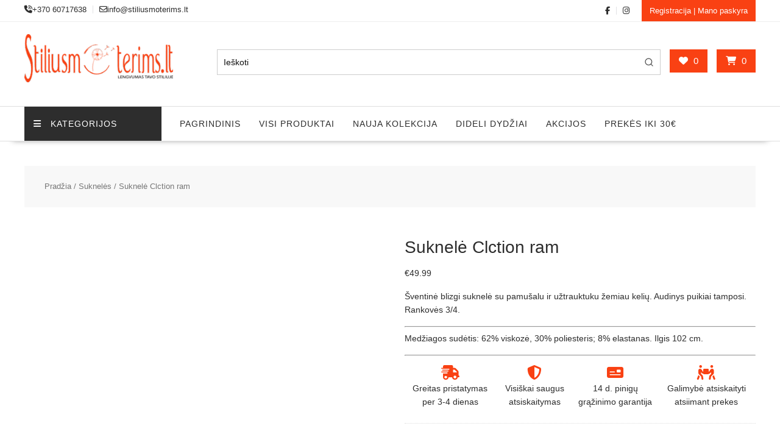

--- FILE ---
content_type: text/html; charset=UTF-8
request_url: https://stiliusmoterims.lt/sukneles/suknele-clction-ram/
body_size: 33667
content:
<!DOCTYPE html><html lang="lt-LT" xmlns="http://www.w3.org/1999/html"><head><script data-no-optimize="1">var litespeed_docref=sessionStorage.getItem("litespeed_docref");litespeed_docref&&(Object.defineProperty(document,"referrer",{get:function(){return litespeed_docref}}),sessionStorage.removeItem("litespeed_docref"));</script> <meta charset="UTF-8"><meta name="viewport" content="width=device-width, initial-scale=1"><link rel="profile" href="https://gmpg.org/xfn/11"><link rel="pingback" href="https://stiliusmoterims.lt/xmlrpc.php"> <script data-service="twitter" data-category="marketing" type="text/plain">var theChampDefaultLang = 'lt_LT', theChampCloseIconPath = 'https://stiliusmoterims.lt/wp-content/plugins/super-socializer/images/close.png';</script> <script type="text/plain" data-service="twitter" data-category="marketing">var theChampLoadingImgPath = 'https://stiliusmoterims.lt/wp-content/plugins/super-socializer/images/ajax_loader.gif'; var theChampAjaxUrl = 'https://stiliusmoterims.lt/wp-admin/admin-ajax.php'; var theChampRedirectionUrl = 'https://stiliusmoterims.lt/sukneles/suknele-clction-ram/'; var theChampRegRedirectionUrl = 'https://stiliusmoterims.lt/sukneles/suknele-clction-ram/';</script> <script type="text/plain" data-service="general" data-category="marketing">var theChampFBKey = '622980294923104', theChampSameTabLogin = '0', theChampVerified = 0; var theChampAjaxUrl = 'https://stiliusmoterims.lt/wp-admin/admin-ajax.php'; var theChampPopupTitle = ''; var theChampEmailPopup = 0; var theChampEmailAjaxUrl = 'https://stiliusmoterims.lt/wp-admin/admin-ajax.php'; var theChampEmailPopupTitle = ''; var theChampEmailPopupErrorMsg = ''; var theChampEmailPopupUniqueId = ''; var theChampEmailPopupVerifyMessage = ''; var theChampSteamAuthUrl = ""; var theChampCurrentPageUrl = 'https%3A%2F%2Fstiliusmoterims.lt%2Fsukneles%2Fsuknele-clction-ram%2F';  var heateorMSEnabled = 0, theChampTwitterAuthUrl = theChampSiteUrl + "?SuperSocializerAuth=Twitter&super_socializer_redirect_to=" + theChampCurrentPageUrl, theChampLineAuthUrl = theChampSiteUrl + "?SuperSocializerAuth=Line&super_socializer_redirect_to=" + theChampCurrentPageUrl, theChampLiveAuthUrl = theChampSiteUrl + "?SuperSocializerAuth=Live&super_socializer_redirect_to=" + theChampCurrentPageUrl, theChampFacebookAuthUrl = theChampSiteUrl + "?SuperSocializerAuth=Facebook&super_socializer_redirect_to=" + theChampCurrentPageUrl, theChampYahooAuthUrl = theChampSiteUrl + "?SuperSocializerAuth=Yahoo&super_socializer_redirect_to=" + theChampCurrentPageUrl, theChampGoogleAuthUrl = theChampSiteUrl + "?SuperSocializerAuth=Google&super_socializer_redirect_to=" + theChampCurrentPageUrl, theChampYoutubeAuthUrl = theChampSiteUrl + "?SuperSocializerAuth=Youtube&super_socializer_redirect_to=" + theChampCurrentPageUrl, theChampVkontakteAuthUrl = theChampSiteUrl + "?SuperSocializerAuth=Vkontakte&super_socializer_redirect_to=" + theChampCurrentPageUrl, theChampLinkedinAuthUrl = theChampSiteUrl + "?SuperSocializerAuth=Linkedin&super_socializer_redirect_to=" + theChampCurrentPageUrl, theChampInstagramAuthUrl = theChampSiteUrl + "?SuperSocializerAuth=Instagram&super_socializer_redirect_to=" + theChampCurrentPageUrl, theChampWordpressAuthUrl = theChampSiteUrl + "?SuperSocializerAuth=Wordpress&super_socializer_redirect_to=" + theChampCurrentPageUrl, theChampDribbbleAuthUrl = theChampSiteUrl + "?SuperSocializerAuth=Dribbble&super_socializer_redirect_to=" + theChampCurrentPageUrl, theChampGithubAuthUrl = theChampSiteUrl + "?SuperSocializerAuth=Github&super_socializer_redirect_to=" + theChampCurrentPageUrl, theChampSpotifyAuthUrl = theChampSiteUrl + "?SuperSocializerAuth=Spotify&super_socializer_redirect_to=" + theChampCurrentPageUrl, theChampKakaoAuthUrl = theChampSiteUrl + "?SuperSocializerAuth=Kakao&super_socializer_redirect_to=" + theChampCurrentPageUrl, theChampTwitchAuthUrl = theChampSiteUrl + "?SuperSocializerAuth=Twitch&super_socializer_redirect_to=" + theChampCurrentPageUrl, theChampRedditAuthUrl = theChampSiteUrl + "?SuperSocializerAuth=Reddit&super_socializer_redirect_to=" + theChampCurrentPageUrl, theChampDisqusAuthUrl = theChampSiteUrl + "?SuperSocializerAuth=Disqus&super_socializer_redirect_to=" + theChampCurrentPageUrl, theChampDropboxAuthUrl = theChampSiteUrl + "?SuperSocializerAuth=Dropbox&super_socializer_redirect_to=" + theChampCurrentPageUrl, theChampFoursquareAuthUrl = theChampSiteUrl + "?SuperSocializerAuth=Foursquare&super_socializer_redirect_to=" + theChampCurrentPageUrl, theChampAmazonAuthUrl = theChampSiteUrl + "?SuperSocializerAuth=Amazon&super_socializer_redirect_to=" + theChampCurrentPageUrl, theChampStackoverflowAuthUrl = theChampSiteUrl + "?SuperSocializerAuth=Stackoverflow&super_socializer_redirect_to=" + theChampCurrentPageUrl, theChampDiscordAuthUrl = theChampSiteUrl + "?SuperSocializerAuth=Discord&super_socializer_redirect_to=" + theChampCurrentPageUrl, theChampMailruAuthUrl = theChampSiteUrl + "?SuperSocializerAuth=Mailru&super_socializer_redirect_to=" + theChampCurrentPageUrl, theChampYandexAuthUrl = theChampSiteUrl + "?SuperSocializerAuth=Yandex&super_socializer_redirect_to=" + theChampCurrentPageUrl; theChampOdnoklassnikiAuthUrl = theChampSiteUrl + "?SuperSocializerAuth=Odnoklassniki&super_socializer_redirect_to=" + theChampCurrentPageUrl;</script>  <script type="text/template" id="wc_psearch_tempTpl">This\'s temp Template from Predictive Search</script> <script type="text/template" id="wc_psearch_itemTpl"><div class="ajax_search_content">
	<div class="result_row">
		{{ if ( image_url != null && image_url != '' ) { }}<span class="rs_avatar"><a href="{{= url }}" aria-label="{{= title }}"><img src="{{= image_url }}" /></a></span>{{ } }}
		<div class="rs_content_popup {{ if ( image_url == null || image_url == '' ) { }}no_image{{ } }}">
			<a href="{{= url }}" aria-label="{{= title }}">
				<span class="rs_name">{{= title }}</span>
				{{ if ( type == 'p_sku' && sku != null && sku != '' ) { }}<span class="rs_sku">SKU: <strong>{{= sku }}</strong></span>{{ } }}
				{{ if ( price != null && price != '' ) { }}<span class="rs_price">Kaina: {{= price }}</span>{{ } }}
				{{ if ( stock != null && stock != '' ) { }}<span class="rs_stock">{{= stock }}</span>{{ } }}
			</a>
			{{ if ( addtocart != null && addtocart != '' ) { }}<div class="rs_addtocart">{{= addtocart }}</div>{{ } }}
			<a href="{{= url }}" aria-label="{{= title }}">
				{{ if ( description != null && description != '' ) { }}<span class="rs_description">{{= description }}</span>{{ } }}
			</a>
			{{ if ( categories.length > 0 ) { }}
				<span class="rs_cat posted_in">
					Kategorija:
					{{ var number_cat = 0; }}
					{{ _.each( categories, function( cat_data ) { number_cat++; }}
						{{ if ( number_cat > 1 ) { }}, {{ } }}<a class="rs_cat_link" href="{{= cat_data.url }}">{{= cat_data.name }}</a>
					{{ }); }}
				</span>
			{{ } }}
		</div>
	</div>
</div></script><script type="text/template" id="wc_psearch_footerSidebarTpl"><div rel="more_result" class="more_result">
		<span>See more search results for \'{{= title }}\' in:</span>
		{{ if ( description != null && description != '' ) { }}{{= description }}{{ } }}
</div></script><script type="text/template" id="wc_psearch_footerHeaderTpl"><div rel="more_result" class="more_result">
		<span>See more search results for \'{{= title }}\' in:</span>
		{{ if ( description != null && description != '' ) { }}{{= description }}{{ } }}
</div></script> <meta name='robots' content='index, follow, max-image-preview:large, max-snippet:-1, max-video-preview:-1' /> <script data-cfasync="false" data-pagespeed-no-defer>var gtm4wp_datalayer_name = "dataLayer";
	var dataLayer = dataLayer || [];
	const gtm4wp_use_sku_instead = 0;
	const gtm4wp_currency = 'EUR';
	const gtm4wp_product_per_impression = 10;
	const gtm4wp_clear_ecommerce = false;
	const gtm4wp_datalayer_max_timeout = 2000;</script> <title>Šventinė blizgi suknelė su pamušalu Clction ram - StiliusMoterims.lt</title><meta name="description" content="Šventinė blizgi suknelė su pamušalu Clction ram iš StiliusMoterims.lt 👚 Kokybiškos prekės už prieinamą kainą 🚚 Pristatymas visoje Lietuvoje!" /><link rel="canonical" href="https://stiliusmoterims.lt/sukneles/suknele-clction-ram/" /><meta property="og:locale" content="lt_LT" /><meta property="og:type" content="article" /><meta property="og:title" content="Šventinė blizgi suknelė su pamušalu Clction ram - StiliusMoterims.lt" /><meta property="og:description" content="Šventinė blizgi suknelė su pamušalu Clction ram iš StiliusMoterims.lt 👚 Kokybiškos prekės už prieinamą kainą 🚚 Pristatymas visoje Lietuvoje!" /><meta property="og:url" content="https://stiliusmoterims.lt/sukneles/suknele-clction-ram/" /><meta property="og:site_name" content="StiliusMoterims.lt" /><meta property="article:publisher" content="https://www.facebook.com/stiliusmoterims.lt/" /><meta property="article:modified_time" content="2025-08-13T08:50:59+00:00" /><meta property="og:image" content="https://stiliusmoterims.lt/wp-content/uploads/2023/12/Suknele-Collection-ram_front.jpg" /><meta property="og:image:width" content="1000" /><meta property="og:image:height" content="1000" /><meta property="og:image:type" content="image/jpeg" /><meta name="twitter:card" content="summary_large_image" /><meta name="twitter:label1" content="Est. reading time" /><meta name="twitter:data1" content="1 minutė" /> <script type="application/ld+json" class="yoast-schema-graph">{"@context":"https://schema.org","@graph":[{"@type":"WebPage","@id":"https://stiliusmoterims.lt/sukneles/suknele-clction-ram/","url":"https://stiliusmoterims.lt/sukneles/suknele-clction-ram/","name":"Šventinė blizgi suknelė su pamušalu Clction ram - StiliusMoterims.lt","isPartOf":{"@id":"https://stiliusmoterims.lt/#website"},"primaryImageOfPage":{"@id":"https://stiliusmoterims.lt/sukneles/suknele-clction-ram/#primaryimage"},"image":{"@id":"https://stiliusmoterims.lt/sukneles/suknele-clction-ram/#primaryimage"},"thumbnailUrl":"https://stiliusmoterims.lt/wp-content/uploads/2023/12/Suknele-Collection-ram_front.jpg","datePublished":"2024-11-25T04:18:00+00:00","dateModified":"2025-08-13T08:50:59+00:00","description":"Šventinė blizgi suknelė su pamušalu Clction ram iš StiliusMoterims.lt 👚 Kokybiškos prekės už prieinamą kainą 🚚 Pristatymas visoje Lietuvoje!","breadcrumb":{"@id":"https://stiliusmoterims.lt/sukneles/suknele-clction-ram/#breadcrumb"},"inLanguage":"lt-LT","potentialAction":[{"@type":"ReadAction","target":["https://stiliusmoterims.lt/sukneles/suknele-clction-ram/"]}]},{"@type":"ImageObject","inLanguage":"lt-LT","@id":"https://stiliusmoterims.lt/sukneles/suknele-clction-ram/#primaryimage","url":"https://stiliusmoterims.lt/wp-content/uploads/2023/12/Suknele-Collection-ram_front.jpg","contentUrl":"https://stiliusmoterims.lt/wp-content/uploads/2023/12/Suknele-Collection-ram_front.jpg","width":1000,"height":1000,"caption":"Šventinė blizgi suknelė su pamušalu Clction ram"},{"@type":"BreadcrumbList","@id":"https://stiliusmoterims.lt/sukneles/suknele-clction-ram/#breadcrumb","itemListElement":[{"@type":"ListItem","position":1,"name":"Pagrindinis","item":"https://stiliusmoterims.lt/"},{"@type":"ListItem","position":2,"name":"Visi produktai","item":"https://stiliusmoterims.lt/visi-produktai/"},{"@type":"ListItem","position":3,"name":"Suknelės","item":"https://stiliusmoterims.lt/sukneles/"},{"@type":"ListItem","position":4,"name":"Suknelė Clction ram"}]},{"@type":"WebSite","@id":"https://stiliusmoterims.lt/#website","url":"https://stiliusmoterims.lt/","name":"StiliusMoterims.lt","description":"Drabužiai moterims internetu!","publisher":{"@id":"https://stiliusmoterims.lt/#organization"},"potentialAction":[{"@type":"SearchAction","target":{"@type":"EntryPoint","urlTemplate":"https://stiliusmoterims.lt/?s={search_term_string}"},"query-input":{"@type":"PropertyValueSpecification","valueRequired":true,"valueName":"search_term_string"}}],"inLanguage":"lt-LT"},{"@type":"Organization","@id":"https://stiliusmoterims.lt/#organization","name":"StiliusMoterims.lt","url":"https://stiliusmoterims.lt/","logo":{"@type":"ImageObject","inLanguage":"lt-LT","@id":"https://stiliusmoterims.lt/#/schema/logo/image/","url":"https://stiliusmoterims.lt/wp-content/uploads/2025/07/sm-logo-square.png","contentUrl":"https://stiliusmoterims.lt/wp-content/uploads/2025/07/sm-logo-square.png","width":500,"height":500,"caption":"StiliusMoterims.lt"},"image":{"@id":"https://stiliusmoterims.lt/#/schema/logo/image/"},"sameAs":["https://www.facebook.com/stiliusmoterims.lt/","https://www.instagram.com/stiliusmoterims.lt/"]}]}</script> <link rel='dns-prefetch' href='//omnisnippet1.com' /><link rel='dns-prefetch' href='//capi-automation.s3.us-east-2.amazonaws.com' /><link rel='dns-prefetch' href='//cdnjs.cloudflare.com' /><link rel='dns-prefetch' href='//fonts.googleapis.com' /><link rel='dns-prefetch' href='//use.fontawesome.com' /><link rel="alternate" type="application/rss+xml" title="StiliusMoterims.lt &raquo; Įrašų RSS srautas" href="https://stiliusmoterims.lt/feed/" /><link rel="alternate" type="application/rss+xml" title="StiliusMoterims.lt &raquo; Komentarų RSS srautas" href="https://stiliusmoterims.lt/comments/feed/" /><link rel="alternate" type="application/rss+xml" title="StiliusMoterims.lt &raquo; Įrašo „Suknelė Clction ram“ komentarų RSS srautas" href="https://stiliusmoterims.lt/sukneles/suknele-clction-ram/feed/" /><link rel="alternate" title="oEmbed (JSON)" type="application/json+oembed" href="https://stiliusmoterims.lt/wp-json/oembed/1.0/embed?url=https%3A%2F%2Fstiliusmoterims.lt%2Fsukneles%2Fsuknele-clction-ram%2F" /><link rel="alternate" title="oEmbed (XML)" type="text/xml+oembed" href="https://stiliusmoterims.lt/wp-json/oembed/1.0/embed?url=https%3A%2F%2Fstiliusmoterims.lt%2Fsukneles%2Fsuknele-clction-ram%2F&#038;format=xml" /><link data-optimized="2" rel="stylesheet" href="https://stiliusmoterims.lt/wp-content/litespeed/css/eb87d7e61fc7e69759add25d38be4d73.css?ver=3c549" /><link rel='stylesheet' id='cmplz-general-css' href='https://stiliusmoterims.lt/wp-content/plugins/complianz-gdpr-premium/assets/css/cookieblocker.min.css' type='text/css' media='all' /> <script type="litespeed/javascript" data-src="https://stiliusmoterims.lt/wp-includes/js/jquery/jquery.min.js" id="jquery-core-js"></script> <link rel="https://api.w.org/" href="https://stiliusmoterims.lt/wp-json/" /><link rel="alternate" title="JSON" type="application/json" href="https://stiliusmoterims.lt/wp-json/wp/v2/product/39117" /><link rel="EditURI" type="application/rsd+xml" title="RSD" href="https://stiliusmoterims.lt/xmlrpc.php?rsd" /><meta name="generator" content="WordPress 6.9" /><meta name="generator" content="WooCommerce 10.4.3" /><link rel='shortlink' href='https://stiliusmoterims.lt/?p=39117' /><meta name="p:domain_verify" content="41a930a696725dec16c5b3fa6cdb4a1d"/><meta name="facebook-domain-verification" content="46463lsc3e1uc887l0dnb1sl6nqb4c" /><meta name="google-site-verification" content="7PyQriD5vR78vpPQOCkosyTCpEPCi4K_SKy38GH7ZD0" /><meta name="omnisend-site-verification" content="5e20b6bc4c7fa42928cb4aa5"/><style>.cmplz-hidden {
					display: none !important;
				}</style>
 <script data-cfasync="false" data-pagespeed-no-defer>var dataLayer_content = {"pagePostType":"product","pagePostType2":"single-product","pagePostAuthor":"Stiliusmoterims","productRatingCounts":[],"productAverageRating":0,"productReviewCount":0,"productType":"variable","productIsVariable":1};
	dataLayer.push( dataLayer_content );</script> <script data-cfasync="false" data-pagespeed-no-defer>console.warn && console.warn("[GTM4WP] Google Tag Manager container code placement set to OFF !!!");
	console.warn && console.warn("[GTM4WP] Data layer codes are active but GTM container must be loaded using custom coding !!!");</script> 	<noscript><style>.woocommerce-product-gallery{ opacity: 1 !important; }</style></noscript> <script data-service="facebook" data-category="marketing"  type="text/plain">!function(f,b,e,v,n,t,s){if(f.fbq)return;n=f.fbq=function(){n.callMethod?
					n.callMethod.apply(n,arguments):n.queue.push(arguments)};if(!f._fbq)f._fbq=n;
					n.push=n;n.loaded=!0;n.version='2.0';n.queue=[];t=b.createElement(e);t.async=!0;
					t.src=v;s=b.getElementsByTagName(e)[0];s.parentNode.insertBefore(t,s)}(window,
					document,'script','https://connect.facebook.net/en_US/fbevents.js');</script>  <script data-service="facebook" data-category="marketing"  type="text/plain">fbq('init', '884918918606586', {}, {
    "agent": "woocommerce_6-10.4.3-3.5.15"
});

				document.addEventListener( 'DOMContentLoaded', function() {
					// Insert placeholder for events injected when a product is added to the cart through AJAX.
					document.body.insertAdjacentHTML( 'beforeend', '<div class=\"wc-facebook-pixel-event-placeholder\"></div>' );
				}, false );</script> <link rel="icon" href="https://stiliusmoterims.lt/wp-content/uploads/2020/01/cropped-favicon-32x32.png" sizes="32x32" /><link rel="icon" href="https://stiliusmoterims.lt/wp-content/uploads/2020/01/cropped-favicon-192x192.png" sizes="192x192" /><link rel="apple-touch-icon" href="https://stiliusmoterims.lt/wp-content/uploads/2020/01/cropped-favicon-180x180.png" /><meta name="msapplication-TileImage" content="https://stiliusmoterims.lt/wp-content/uploads/2020/01/cropped-favicon-270x270.png" /></head><body data-rsssl=1 data-cmplz=2 class="wp-singular product-template-default single single-product postid-39117 wp-custom-logo wp-theme-online-shop theme-online-shop woocommerce woocommerce-page woocommerce-no-js woo-variation-swatches wvs-behavior-hide wvs-theme-online-shop wvs-tooltip columns-3 woocommerce-active at-sticky-sidebar left-logo-right-ads no-sidebar"><div id="page" class="hfeed site">
<a class="skip-link screen-reader-text" href="#content" title="link">Skip to content</a><header id="masthead" class="site-header"><div class="top-header-wrapper clearfix"><div class="wrapper"><div class="header-left"><div class='icon-box'><div class="icon-box col-md-3"><div class="icon">
<i class="fa fa-volume-control-phone"></i></div><div class="icon-details">
<span class="icon-text">+370 60717638</span></div></div><div class="icon-box col-md-3"><div class="icon">
<i class="fa fa-envelope-o"></i></div><div class="icon-details">
<span class="icon-text">info@stiliusmoterims.lt</span></div></div></div></div><div class="header-right"><div class="icon-box"><a href="https://www.facebook.com/stiliusmoterims.lt/" target="_blank"><i class="fa fa-facebook"></i></a></div><div class="icon-box"><a href="https://www.instagram.com/stiliusmoterims.lt/" target="_blank"><i class="fa fa-instagram"></i></a></div><div class="icon-box">
<a class="my-account" href="https://stiliusmoterims.lt/paskyra/">
Registracija | Mano paskyra										</a></div></div></div></div><div class="header-wrapper clearfix"><div class="wrapper"><div class="site-logo">
<a href="https://stiliusmoterims.lt/" class="custom-logo-link" rel="home"><img data-lazyloaded="1" src="[data-uri]" width="290" height="94" data-src="https://stiliusmoterims.lt/wp-content/uploads/2025/07/cropped-bbbnnnhhhmmmggg-Recovered_good.png" class="custom-logo" alt="StiliusMoterims.lt" decoding="async" /></a></div><div class='center-wrapper-mx-width'><div class="cart-section"><div class="yith-wcwl-wrapper">
<a class="at-wc-icon wishlist-icon" href="https://stiliusmoterims.lt/patikusios-prekes/">
<i class="fa fa-heart" aria-hidden="true"></i>
<span class="wishlist-value">0</span>
</a></div><div class="wc-cart-wrapper"><div class="wc-cart-icon-wrapper">
<a class="at-wc-icon cart-icon" href="https://stiliusmoterims.lt/krepselis/">
<i class="fa fa-shopping-cart" aria-hidden="true"></i>
<span class="cart-value cart-customlocation"> 0</span>
</a></div><div class="wc-cart-widget-wrapper"><div class="widget woocommerce widget_shopping_cart"><h2 class="widgettitle">Krepšelis</h2><div class="widget_shopping_cart_content"></div></div></div></div></div><div class="header-ads-adv-search float-right"><aside id="products_predictive_search-3" class="widget widget_products_predictive_search"><div class="wc_ps_bar "><div class="wc_ps_mobile_icon sidebar_temp" data-ps-id="3" aria-label="Open Search"><div style="display: inline-flex; justify-content: center; align-items: center;">
<svg viewBox="0 0 24 24" height="25" width="25" fill="none" stroke="currentColor" xmlns="http://www.w3.org/2000/svg" stroke-width="2" stroke-linecap="round" stroke-linejoin="round" style="display: inline-block; vertical-align: middle;"><circle cx="11" cy="11" r="8"></circle><line x1="21" y1="21" x2="16.65" y2="16.65"></line></svg></div></div><div style="clear:both;"></div><div class="wc_ps_container wc_ps_sidebar_container " id="wc_ps_container_3"><form
class="wc_ps_form"
id="wc_ps_form_3"
autocomplete="off"
action="//stiliusmoterims.lt/paieskos-rezultatai/"
method="get"data-ps-id="3"
data-ps-cat_align="left"
data-ps-cat_max_wide="30"
data-ps-popup_wide="full_wide"
data-ps-widget_template="sidebar"
><input type="hidden" class="wc_ps_category_selector" name="cat_in" value="" ><div class="wc_ps_nav_right"><div class="wc_ps_nav_submit"><div class="wc_ps_nav_submit_icon">
<svg viewBox="0 0 24 24" height="16" width="16" fill="none" stroke="currentColor" xmlns="http://www.w3.org/2000/svg" stroke-width="2" stroke-linecap="round" stroke-linejoin="round" style="display: inline-block; vertical-align: middle;"><circle cx="11" cy="11" r="8"></circle><line x1="21" y1="21" x2="16.65" y2="16.65"></line></svg></div>
<input data-ps-id="3" class="wc_ps_nav_submit_bt" type="button" value="Go"></div></div><div class="wc_ps_nav_fill"><div class="wc_ps_nav_field">
<input type="text" name="rs" class="wc_ps_search_keyword" id="wc_ps_search_keyword_3"
aria-label="Keyword Search"
onblur="if( this.value == '' ){ this.value = 'Ieškoti'; }"
onfocus="if( this.value == 'Ieškoti' ){ this.value = ''; }"
value="Ieškoti"
data-ps-id="3"
data-ps-default_text="Ieškoti"
data-ps-row="7"
data-ps-text_lenght="100"
data-ps-popup_search_in="{&quot;product&quot;:&quot;6&quot;,&quot;post&quot;:&quot;0&quot;,&quot;page&quot;:&quot;0&quot;,&quot;p_sku&quot;:&quot;0&quot;,&quot;p_cat&quot;:&quot;0&quot;,&quot;p_tag&quot;:&quot;0&quot;}"
data-ps-search_in="product"
data-ps-search_other="product"
data-ps-show_price="1"
data-ps-show_addtocart="0"
data-ps-show_in_cat="1"
/>
<svg aria-hidden="true" viewBox="0 0 512 512" class="wc_ps_searching_icon" style="display: none;" aria-label="Searching">
<path d="M288 39.056v16.659c0 10.804 7.281 20.159 17.686 23.066C383.204 100.434 440 171.518 440 256c0 101.689-82.295 184-184 184-101.689 0-184-82.295-184-184 0-84.47 56.786-155.564 134.312-177.219C216.719 75.874 224 66.517 224 55.712V39.064c0-15.709-14.834-27.153-30.046-23.234C86.603 43.482 7.394 141.206 8.003 257.332c.72 137.052 111.477 246.956 248.531 246.667C393.255 503.711 504 392.788 504 256c0-115.633-79.14-212.779-186.211-240.236C302.678 11.889 288 23.456 288 39.056z"></path>
</svg></div></div>
<input type="hidden" name="search_in" value="product"  />
<input type="hidden" name="search_other" value="product"  /></form></div><div style="clear:both;"></div></div><div style="clear:both;"></div></aside></div></div></div><div class="clearfix"></div><div class="navigation-wrapper"><nav id="site-navigation" class="main-navigation  online-shop-enable-special-menu  clearfix"><div class="header-main-menu wrapper clearfix"><ul class="menu special-menu-wrapper"><li class="menu-item menu-item-has-children">
<a href="javascript:void(0)" class="special-menu">
<i class="fa fa-navicon toggle"></i>Kategorijos										</a><ul id="menu-special-menu" class="sub-menu special-sub-menu"><li id="menu-item-400" class="menu-item menu-item-type-taxonomy menu-item-object-product_cat current-product-ancestor current-menu-parent current-product-parent menu-item-400"><a href="https://stiliusmoterims.lt/sukneles/">Suknelės</a></li><li id="menu-item-580" class="menu-item menu-item-type-taxonomy menu-item-object-product_cat menu-item-580"><a href="https://stiliusmoterims.lt/tunikos/">Tunikos</a></li><li id="menu-item-11376" class="menu-item menu-item-type-custom menu-item-object-custom menu-item-11376"><a href="https://stiliusmoterims.lt/palaidines/">Palaidinės</a></li><li id="menu-item-579" class="menu-item menu-item-type-taxonomy menu-item-object-product_cat menu-item-579"><a href="https://stiliusmoterims.lt/kostiumai/">Kostiumai</a></li><li id="menu-item-44181" class="menu-item menu-item-type-custom menu-item-object-custom menu-item-44181"><a href="https://stiliusmoterims.lt/kelnes-moterims/">Kelnės</a></li><li id="menu-item-365" class="menu-item menu-item-type-taxonomy menu-item-object-product_cat menu-item-365"><a href="https://stiliusmoterims.lt/svarkai/">Švarkai</a></li><li id="menu-item-581" class="menu-item menu-item-type-taxonomy menu-item-object-product_cat menu-item-581"><a href="https://stiliusmoterims.lt/megztiniai/">Megztiniai</a></li></ul><div class="responsive-special-sub-menu clearfix"></div></li></ul><div class="acmethemes-nav"><ul id="menu-primary-menu" class="menu"><li id="menu-item-364" class="menu-item menu-item-type-custom menu-item-object-custom menu-item-home menu-item-364"><a href="https://stiliusmoterims.lt/">Pagrindinis</a></li><li id="menu-item-610" class="menu-item menu-item-type-post_type_archive menu-item-object-product menu-item-610"><a href="https://stiliusmoterims.lt/visi-produktai/">Visi produktai</a></li><li id="menu-item-592" class="menu-item menu-item-type-taxonomy menu-item-object-product_cat menu-item-592"><a href="https://stiliusmoterims.lt/nauja-kolekcija/">Nauja kolekcija</a></li><li id="menu-item-905" class="menu-item menu-item-type-taxonomy menu-item-object-product_cat menu-item-905"><a href="https://stiliusmoterims.lt/dideli-dydziai/">Dideli dydžiai</a></li><li id="menu-item-2074" class="menu-item menu-item-type-taxonomy menu-item-object-product_cat menu-item-2074"><a href="https://stiliusmoterims.lt/akcijos/">Akcijos</a></li><li id="menu-item-47743" class="menu-item menu-item-type-taxonomy menu-item-object-product_cat menu-item-47743"><a href="https://stiliusmoterims.lt/ispardavimas/">Prekės iki 30€</a></li></ul></div></div><div class="responsive-slick-menu clearfix"></div></nav></div></div></header><div class="content-wrapper clearfix"><div id="content" class="wrapper site-content"><div class='breadcrumbs clearfix'><div id='online-shop-breadcrumbs'><nav class="woocommerce-breadcrumb" aria-label="Breadcrumb"><a href="https://stiliusmoterims.lt">Pradžia</a>&nbsp;&#47;&nbsp;<a href="https://stiliusmoterims.lt/sukneles/">Suknelės</a>&nbsp;&#47;&nbsp;Suknelė Clction ram</nav></div></div><div class='clear'></div><div id="primary" class="content-area"><main id="main" class="site-main"><div class="woocommerce-notices-wrapper"></div><div id="product-39117" class="product type-product post-39117 status-publish first instock product_cat-sukneles product_tag-progines-sukneles product_tag-sventines-sukneles has-post-thumbnail taxable shipping-taxable purchasable product-type-variable"><div class="woocommerce-product-gallery woocommerce-product-gallery--with-images woocommerce-product-gallery--columns-4 images" data-columns="4" style="opacity: 0; transition: opacity .25s ease-in-out;"><div class="woocommerce-product-gallery__wrapper"><div data-thumb="https://stiliusmoterims.lt/wp-content/uploads/2023/12/Suknele-Collection-ram_front-100x100.jpg" data-thumb-alt="Šventinė blizgi suknelė su pamušalu Clction ram" data-thumb-srcset="https://stiliusmoterims.lt/wp-content/uploads/2023/12/Suknele-Collection-ram_front-100x100.jpg 100w, https://stiliusmoterims.lt/wp-content/uploads/2023/12/Suknele-Collection-ram_front-365x365.jpg 365w, https://stiliusmoterims.lt/wp-content/uploads/2023/12/Suknele-Collection-ram_front-840x840.jpg 840w, https://stiliusmoterims.lt/wp-content/uploads/2023/12/Suknele-Collection-ram_front-768x768.jpg 768w, https://stiliusmoterims.lt/wp-content/uploads/2023/12/Suknele-Collection-ram_front-500x500.jpg 500w, https://stiliusmoterims.lt/wp-content/uploads/2023/12/Suknele-Collection-ram_front-50x50.jpg 50w, https://stiliusmoterims.lt/wp-content/uploads/2023/12/Suknele-Collection-ram_front.jpg 1000w"  data-thumb-sizes="(max-width: 100px) 100vw, 100px" class="woocommerce-product-gallery__image"><a href="https://stiliusmoterims.lt/wp-content/uploads/2023/12/Suknele-Collection-ram_front.jpg"><img width="500" height="500" src="https://stiliusmoterims.lt/wp-content/uploads/2023/12/Suknele-Collection-ram_front-500x500.jpg" class="wp-post-image" alt="Šventinė blizgi suknelė su pamušalu Clction ram" data-caption="" data-src="https://stiliusmoterims.lt/wp-content/uploads/2023/12/Suknele-Collection-ram_front.jpg" data-large_image="https://stiliusmoterims.lt/wp-content/uploads/2023/12/Suknele-Collection-ram_front.jpg" data-large_image_width="1000" data-large_image_height="1000" decoding="async" fetchpriority="high" srcset="https://stiliusmoterims.lt/wp-content/uploads/2023/12/Suknele-Collection-ram_front-500x500.jpg 500w, https://stiliusmoterims.lt/wp-content/uploads/2023/12/Suknele-Collection-ram_front-365x365.jpg 365w, https://stiliusmoterims.lt/wp-content/uploads/2023/12/Suknele-Collection-ram_front-840x840.jpg 840w, https://stiliusmoterims.lt/wp-content/uploads/2023/12/Suknele-Collection-ram_front-768x768.jpg 768w, https://stiliusmoterims.lt/wp-content/uploads/2023/12/Suknele-Collection-ram_front-100x100.jpg 100w, https://stiliusmoterims.lt/wp-content/uploads/2023/12/Suknele-Collection-ram_front-50x50.jpg 50w, https://stiliusmoterims.lt/wp-content/uploads/2023/12/Suknele-Collection-ram_front.jpg 1000w" sizes="(max-width: 500px) 100vw, 500px" /></a></div><div data-thumb="https://stiliusmoterims.lt/wp-content/uploads/2023/12/Suknele-Collection-ram_side-100x100.jpg" data-thumb-alt="Šventinė blizgi suknelė su pamušalu Clction ram" data-thumb-srcset="https://stiliusmoterims.lt/wp-content/uploads/2023/12/Suknele-Collection-ram_side-100x100.jpg 100w, https://stiliusmoterims.lt/wp-content/uploads/2023/12/Suknele-Collection-ram_side-365x365.jpg 365w, https://stiliusmoterims.lt/wp-content/uploads/2023/12/Suknele-Collection-ram_side-840x840.jpg 840w, https://stiliusmoterims.lt/wp-content/uploads/2023/12/Suknele-Collection-ram_side-768x768.jpg 768w, https://stiliusmoterims.lt/wp-content/uploads/2023/12/Suknele-Collection-ram_side-500x500.jpg 500w, https://stiliusmoterims.lt/wp-content/uploads/2023/12/Suknele-Collection-ram_side-50x50.jpg 50w, https://stiliusmoterims.lt/wp-content/uploads/2023/12/Suknele-Collection-ram_side.jpg 1000w"  data-thumb-sizes="(max-width: 100px) 100vw, 100px" class="woocommerce-product-gallery__image"><a href="https://stiliusmoterims.lt/wp-content/uploads/2023/12/Suknele-Collection-ram_side.jpg"><img width="500" height="500" src="https://stiliusmoterims.lt/wp-content/uploads/2023/12/Suknele-Collection-ram_side-500x500.jpg" class="" alt="Šventinė blizgi suknelė su pamušalu Clction ram" data-caption="" data-src="https://stiliusmoterims.lt/wp-content/uploads/2023/12/Suknele-Collection-ram_side.jpg" data-large_image="https://stiliusmoterims.lt/wp-content/uploads/2023/12/Suknele-Collection-ram_side.jpg" data-large_image_width="1000" data-large_image_height="1000" decoding="async" srcset="https://stiliusmoterims.lt/wp-content/uploads/2023/12/Suknele-Collection-ram_side-500x500.jpg 500w, https://stiliusmoterims.lt/wp-content/uploads/2023/12/Suknele-Collection-ram_side-365x365.jpg 365w, https://stiliusmoterims.lt/wp-content/uploads/2023/12/Suknele-Collection-ram_side-840x840.jpg 840w, https://stiliusmoterims.lt/wp-content/uploads/2023/12/Suknele-Collection-ram_side-768x768.jpg 768w, https://stiliusmoterims.lt/wp-content/uploads/2023/12/Suknele-Collection-ram_side-100x100.jpg 100w, https://stiliusmoterims.lt/wp-content/uploads/2023/12/Suknele-Collection-ram_side-50x50.jpg 50w, https://stiliusmoterims.lt/wp-content/uploads/2023/12/Suknele-Collection-ram_side.jpg 1000w" sizes="(max-width: 500px) 100vw, 500px" /></a></div><div data-thumb="https://stiliusmoterims.lt/wp-content/uploads/2023/12/Suknele-Collection-ram_back-100x100.jpg" data-thumb-alt="Šventinė blizgi suknelė su pamušalu Clction ram" data-thumb-srcset="https://stiliusmoterims.lt/wp-content/uploads/2023/12/Suknele-Collection-ram_back-100x100.jpg 100w, https://stiliusmoterims.lt/wp-content/uploads/2023/12/Suknele-Collection-ram_back-365x365.jpg 365w, https://stiliusmoterims.lt/wp-content/uploads/2023/12/Suknele-Collection-ram_back-840x840.jpg 840w, https://stiliusmoterims.lt/wp-content/uploads/2023/12/Suknele-Collection-ram_back-768x768.jpg 768w, https://stiliusmoterims.lt/wp-content/uploads/2023/12/Suknele-Collection-ram_back-500x500.jpg 500w, https://stiliusmoterims.lt/wp-content/uploads/2023/12/Suknele-Collection-ram_back-50x50.jpg 50w, https://stiliusmoterims.lt/wp-content/uploads/2023/12/Suknele-Collection-ram_back.jpg 1000w"  data-thumb-sizes="(max-width: 100px) 100vw, 100px" class="woocommerce-product-gallery__image"><a href="https://stiliusmoterims.lt/wp-content/uploads/2023/12/Suknele-Collection-ram_back.jpg"><img width="500" height="500" src="https://stiliusmoterims.lt/wp-content/uploads/2023/12/Suknele-Collection-ram_back-500x500.jpg" class="" alt="Šventinė blizgi suknelė su pamušalu Clction ram" data-caption="" data-src="https://stiliusmoterims.lt/wp-content/uploads/2023/12/Suknele-Collection-ram_back.jpg" data-large_image="https://stiliusmoterims.lt/wp-content/uploads/2023/12/Suknele-Collection-ram_back.jpg" data-large_image_width="1000" data-large_image_height="1000" decoding="async" srcset="https://stiliusmoterims.lt/wp-content/uploads/2023/12/Suknele-Collection-ram_back-500x500.jpg 500w, https://stiliusmoterims.lt/wp-content/uploads/2023/12/Suknele-Collection-ram_back-365x365.jpg 365w, https://stiliusmoterims.lt/wp-content/uploads/2023/12/Suknele-Collection-ram_back-840x840.jpg 840w, https://stiliusmoterims.lt/wp-content/uploads/2023/12/Suknele-Collection-ram_back-768x768.jpg 768w, https://stiliusmoterims.lt/wp-content/uploads/2023/12/Suknele-Collection-ram_back-100x100.jpg 100w, https://stiliusmoterims.lt/wp-content/uploads/2023/12/Suknele-Collection-ram_back-50x50.jpg 50w, https://stiliusmoterims.lt/wp-content/uploads/2023/12/Suknele-Collection-ram_back.jpg 1000w" sizes="(max-width: 500px) 100vw, 500px" /></a></div></div></div><div class="summary entry-summary"><h1 class="product_title entry-title">Suknelė Clction ram</h1><p class="price"><span class="woocommerce-Price-amount amount"><bdi><span class="woocommerce-Price-currencySymbol">&euro;</span>49.99</bdi></span></p><div class="woocommerce-product-details__short-description"><p>Šventinė blizgi suknelė su pamušalu ir užtrauktuku žemiau kelių. Audinys puikiai tamposi. Rankovės 3/4.</p><hr /><p>Medžiagos sudėtis: 62% viskozė, 30% poliesteris; 8% elastanas. Ilgis 102 cm.</p><hr /><table id="tablepress-4" class="tablepress tablepress-id-4"><tbody><tr class="row-1"><td class="column-1"><center><span style="font-size: 24px; color: #f94113"><i class="fas fa-shipping-fast"> </i></span><br />
Greitas pristatymas per 3-4 dienas</center></td><td class="column-2"><center><span style="font-size: 24px; color: #f94113"><i class="fas fa-shield-alt"> </i></span><br />
Visiškai saugus atsiskaitymas</center></td><td class="column-3"><center><span style="font-size: 24px; color: #f94113"><i class="fas fa-money-check"> </i></span><br />
14 d. pinigų grąžinimo garantija</center></td><td class="column-4"><center><span style="font-size: 24px; color: #f94113"><i class="fas fa-people-carry"></i></span><br />
Galimybė atsiskaityti atsiimant prekes</center></td></tr></tbody></table></div><form class="variations_form cart" action="https://stiliusmoterims.lt/sukneles/suknele-clction-ram/" method="post" enctype='multipart/form-data' data-product_id="39117" data-product_variations="[{&quot;attributes&quot;:{&quot;attribute_pa_dydis&quot;:&quot;42&quot;},&quot;availability_html&quot;:&quot;&lt;p class=\&quot;stock in-stock\&quot;&gt;Liko 1&lt;\/p&gt;\n&quot;,&quot;backorders_allowed&quot;:false,&quot;dimensions&quot;:{&quot;length&quot;:&quot;&quot;,&quot;width&quot;:&quot;&quot;,&quot;height&quot;:&quot;&quot;},&quot;dimensions_html&quot;:&quot;N\/A&quot;,&quot;display_price&quot;:49.99,&quot;display_regular_price&quot;:49.99,&quot;image&quot;:{&quot;title&quot;:&quot;Suknel\u0117 Clction ram&quot;,&quot;caption&quot;:&quot;&quot;,&quot;url&quot;:&quot;https:\/\/stiliusmoterims.lt\/wp-content\/uploads\/2023\/12\/Suknele-Collection-ram_front.jpg&quot;,&quot;alt&quot;:&quot;\u0160ventin\u0117 blizgi suknel\u0117 su pamu\u0161alu Clction ram&quot;,&quot;src&quot;:&quot;https:\/\/stiliusmoterims.lt\/wp-content\/uploads\/2023\/12\/Suknele-Collection-ram_front-500x500.jpg&quot;,&quot;srcset&quot;:&quot;https:\/\/stiliusmoterims.lt\/wp-content\/uploads\/2023\/12\/Suknele-Collection-ram_front-500x500.jpg 500w, https:\/\/stiliusmoterims.lt\/wp-content\/uploads\/2023\/12\/Suknele-Collection-ram_front-365x365.jpg 365w, https:\/\/stiliusmoterims.lt\/wp-content\/uploads\/2023\/12\/Suknele-Collection-ram_front-840x840.jpg 840w, https:\/\/stiliusmoterims.lt\/wp-content\/uploads\/2023\/12\/Suknele-Collection-ram_front-768x768.jpg 768w, https:\/\/stiliusmoterims.lt\/wp-content\/uploads\/2023\/12\/Suknele-Collection-ram_front-100x100.jpg 100w, https:\/\/stiliusmoterims.lt\/wp-content\/uploads\/2023\/12\/Suknele-Collection-ram_front-50x50.jpg 50w, https:\/\/stiliusmoterims.lt\/wp-content\/uploads\/2023\/12\/Suknele-Collection-ram_front.jpg 1000w&quot;,&quot;sizes&quot;:&quot;(max-width: 500px) 100vw, 500px&quot;,&quot;full_src&quot;:&quot;https:\/\/stiliusmoterims.lt\/wp-content\/uploads\/2023\/12\/Suknele-Collection-ram_front.jpg&quot;,&quot;full_src_w&quot;:1000,&quot;full_src_h&quot;:1000,&quot;gallery_thumbnail_src&quot;:&quot;https:\/\/stiliusmoterims.lt\/wp-content\/uploads\/2023\/12\/Suknele-Collection-ram_front-100x100.jpg&quot;,&quot;gallery_thumbnail_src_w&quot;:100,&quot;gallery_thumbnail_src_h&quot;:100,&quot;thumb_src&quot;:&quot;https:\/\/stiliusmoterims.lt\/wp-content\/uploads\/2023\/12\/Suknele-Collection-ram_front-500x500.jpg&quot;,&quot;thumb_src_w&quot;:500,&quot;thumb_src_h&quot;:500,&quot;src_w&quot;:500,&quot;src_h&quot;:500},&quot;image_id&quot;:39124,&quot;is_downloadable&quot;:false,&quot;is_in_stock&quot;:true,&quot;is_purchasable&quot;:true,&quot;is_sold_individually&quot;:&quot;no&quot;,&quot;is_virtual&quot;:false,&quot;max_qty&quot;:1,&quot;min_qty&quot;:1,&quot;price_html&quot;:&quot;&quot;,&quot;sku&quot;:&quot;39117-39118&quot;,&quot;variation_description&quot;:&quot;&quot;,&quot;variation_id&quot;:39118,&quot;variation_is_active&quot;:true,&quot;variation_is_visible&quot;:true,&quot;weight&quot;:&quot;0.6&quot;,&quot;weight_html&quot;:&quot;0.6 kg&quot;}]"><div data-product_id="39117" data-threshold_min="30" data-threshold_max="100" data-total="6"><table class="variations" cellspacing="0" role="presentation"><tbody><tr><th class="label"><label for="pa_dydis">Dydis</label></th><td class="value">
<select style="display:none" id="pa_dydis" class=" woo-variation-raw-select" name="attribute_pa_dydis" data-attribute_name="attribute_pa_dydis" data-show_option_none="yes"><option value="">Pasirinkite savybę</option><option value="42" >42</option></select><ul role="radiogroup" aria-label="Dydis" class="variable-items-wrapper button-variable-items-wrapper wvs-style-rounded" data-attribute_name="attribute_pa_dydis" data-attribute_values="[&quot;42&quot;]"><li aria-checked="false" tabindex="0" data-attribute_name="attribute_pa_dydis" data-wvstooltip="42" class="variable-item button-variable-item button-variable-item-42 " title="42" data-title="42" data-value="42" role="radio" tabindex="0"><div class="variable-item-contents"><span class="variable-item-span variable-item-span-button">42</span></div></li></ul><a class="reset_variations" href="#" aria-label="Clear options">Išvalyti</a></td></tr></tbody></table><div class="reset_variations_alert screen-reader-text" role="alert" aria-live="polite" aria-relevant="all"></div><div class="single_variation_wrap"><div class="woocommerce-variation single_variation" role="alert" aria-relevant="additions"></div><div class="woocommerce-variation-add-to-cart variations_button"><div class="quantity">
<label class="screen-reader-text" for="quantity_694ad28489f4c">produkto kiekis: Suknelė Clction ram</label>
<input
type="hidden"
id="quantity_694ad28489f4c"
class="input-text qty text"
name="quantity"
value="1"
aria-label="Produkto kiekis"
min="1"
max="1"
step="1"
placeholder=""
inputmode="numeric"
autocomplete="off"
/></div><button type="submit" class="single_add_to_cart_button button alt">Į krepšelį</button><input type="hidden" name="gtm4wp_product_data" value="{&quot;internal_id&quot;:39117,&quot;item_id&quot;:39117,&quot;item_name&quot;:&quot;Suknel\u0117 Clction ram&quot;,&quot;sku&quot;:&quot;39117&quot;,&quot;price&quot;:49.99,&quot;stocklevel&quot;:1,&quot;stockstatus&quot;:&quot;instock&quot;,&quot;google_business_vertical&quot;:&quot;retail&quot;,&quot;item_category&quot;:&quot;Suknel\u0117s&quot;,&quot;id&quot;:39117}" /><input type="hidden" name="add-to-cart" value="39117" />
<input type="hidden" name="product_id" value="39117" />
<input type="hidden" name="variation_id" class="variation_id" value="0" /></div></div></div></form><div
class="yith-wcwl-add-to-wishlist add-to-wishlist-39117 yith-wcwl-add-to-wishlist--button_custom-style yith-wcwl-add-to-wishlist--single wishlist-fragment on-first-load"
data-fragment-ref="39117"
data-fragment-options="{&quot;base_url&quot;:&quot;&quot;,&quot;product_id&quot;:39117,&quot;parent_product_id&quot;:0,&quot;product_type&quot;:&quot;variable&quot;,&quot;is_single&quot;:true,&quot;in_default_wishlist&quot;:false,&quot;show_view&quot;:true,&quot;browse_wishlist_text&quot;:&quot;Patikusios prek\u0117s&quot;,&quot;already_in_wishslist_text&quot;:&quot;Prek\u0117 jau pageidavim\u0173 s\u0105ra\u0161e!&quot;,&quot;product_added_text&quot;:&quot;Prek\u0117 \u012fd\u0117ta!&quot;,&quot;available_multi_wishlist&quot;:false,&quot;disable_wishlist&quot;:false,&quot;show_count&quot;:false,&quot;ajax_loading&quot;:false,&quot;loop_position&quot;:&quot;after_add_to_cart&quot;,&quot;item&quot;:&quot;add_to_wishlist&quot;}"
></div><div class="product_meta">
<span class="sku_wrapper">Produkto kodas: <span class="sku">39117</span></span>
<span class="posted_in">Kategorija: <a href="https://stiliusmoterims.lt/sukneles/" rel="tag">Suknelės</a></span>
<span class="tagged_as">Žymos: <a href="https://stiliusmoterims.lt/produkto-zyma/progines-sukneles/" rel="tag">Proginės suknelės</a>, <a href="https://stiliusmoterims.lt/produkto-zyma/sventines-sukneles/" rel="tag">Šventinės suknelės</a></span></div></div><div class="woocommerce-tabs wc-tabs-wrapper"><ul class="tabs wc-tabs" role="tablist"><li role="presentation" class="description_tab" id="tab-title-description">
<a href="#tab-description" role="tab" aria-controls="tab-description">
Aprašymas					</a></li><li role="presentation" class="additional_information_tab" id="tab-title-additional_information">
<a href="#tab-additional_information" role="tab" aria-controls="tab-additional_information">
Papildoma informacija					</a></li><li role="presentation" class="reviews_tab" id="tab-title-reviews">
<a href="#tab-reviews" role="tab" aria-controls="tab-reviews">
Atsiliepimai (0)					</a></li></ul><div class="woocommerce-Tabs-panel woocommerce-Tabs-panel--description panel entry-content wc-tab" id="tab-description" role="tabpanel" aria-labelledby="tab-title-description"><h2>Aprašymas</h2><table id="tablepress-1" class="tablepress tablepress-id-1" aria-describedby="tablepress-1-description"><thead><tr class="row-1"><th class="column-1">Dydis</th><th class="column-2">36</th><th class="column-3">38</th><th class="column-4">40</th><th class="column-5">42</th><th class="column-6">44</th><th class="column-7">46</th><th class="column-8">48</th><th class="column-9">50</th><th class="column-10">52</th><th class="column-11">54</th><th class="column-12">56</th><th class="column-13">58</th></tr></thead><tbody class="row-striping row-hover"><tr class="row-2"><td class="column-1">Dydis</td><td class="column-2">S</td><td class="column-3">S</td><td class="column-4">M</td><td class="column-5">M/L</td><td class="column-6">L</td><td class="column-7">L/XL</td><td class="column-8">XL/<br />
XXL</td><td class="column-9">XXL/<br />
XXXL</td><td class="column-10">XXXL/<br />
XXXXL</td><td class="column-11">XXXXL</td><td class="column-12">XXXXL</td><td class="column-13"></td></tr><tr class="row-3"><td class="column-1">Krūtinės apimtis (cm)</td><td class="column-2">84-88</td><td class="column-3">88-92</td><td class="column-4">92-96</td><td class="column-5">96-100</td><td class="column-6">100-104</td><td class="column-7">104-110</td><td class="column-8">110-116</td><td class="column-9">116-122</td><td class="column-10">122-126</td><td class="column-11">126-130</td><td class="column-12">130-134</td><td class="column-13">134-140</td></tr><tr class="row-4"><td class="column-1">Klubų apimtis (cm)</td><td class="column-2">90-94</td><td class="column-3">94-98</td><td class="column-4">98-102</td><td class="column-5">102-106</td><td class="column-6">106-110</td><td class="column-7">110-116</td><td class="column-8">116-122</td><td class="column-9">122-128</td><td class="column-10">128-132</td><td class="column-11">132-136</td><td class="column-12">136-140</td><td class="column-13">140-146</td></tr></tbody></table>
<span id="tablepress-1-description" class="tablepress-table-description tablepress-table-description-id-1">Mielai padėsime Jums apsispręsti dėl tinkamo dydžio. Skambinkite numeriu +370 60717638 arba susisiekite per <a href="https://m.me/stiliusmoterims.lt" target="_blank" rel="noopener noreferrer">Facebook Messenger</a>.</span><hr /><hr /><p>Šventinė blizgi suknelė su pamušalu ir užtrauktuku žemiau kelių. Audinys puikiai tamposi. Rankovės 3/4.</p><hr /><p>Medžiagos sudėtis: 62% viskozė, 30% poliesteris; 8% elastanas. Ilgis 102 cm.</p><hr />
<span id="tablepress-88-description" class="tablepress-table-description tablepress-table-description-id-88">Priežiūra:</span><table id="tablepress-88" class="tablepress tablepress-id-88" aria-describedby="tablepress-88-description"><tbody><tr class="row-1"><td class="column-1"><img data-lazyloaded="1" src="[data-uri]" decoding="async" data-src="https://stiliusmoterims.lt/wp-content/uploads/2021/06/wh-washing-hand.png" alt="Skalbimas rankomis" width="32" height="32" class="aligncenter size-full wp-image-16580" /></td><td class="column-2"><img data-lazyloaded="1" src="[data-uri]" decoding="async" data-src="https://stiliusmoterims.lt/wp-content/uploads/2021/06/wh-ironing-low.png" alt="Lyginimas žemoje temperatūroje" width="32" height="32" class="aligncenter size-full wp-image-16509" /></td><td class="column-3"><img data-lazyloaded="1" src="[data-uri]" decoding="async" data-src="https://stiliusmoterims.lt/wp-content/uploads/2021/06/wh-bleaching-not-allowed.png" alt="Draudžiama balinti" width="32" height="32" class="aligncenter size-full wp-image-16508" /></td><td class="column-4"><img data-lazyloaded="1" src="[data-uri]" decoding="async" data-src="https://stiliusmoterims.lt/wp-content/uploads/2021/06/wh-drycleaning-p.png" alt="Sausas valymas perchloretilenu" width="32" height="32" class="aligncenter size-full wp-image-16581" /></td><td class="column-5"><img data-lazyloaded="1" src="[data-uri]" decoding="async" data-src="https://stiliusmoterims.lt/wp-content/uploads/2021/06/wh-drying-tumble-not-allowed.png" alt="Džiovinimas skalbimo mašinoje arba džiovyklėje uždraustas" width="32" height="32" class="aligncenter size-full wp-image-16533" /></td></tr></tbody></table></div><div class="woocommerce-Tabs-panel woocommerce-Tabs-panel--additional_information panel entry-content wc-tab" id="tab-additional_information" role="tabpanel" aria-labelledby="tab-title-additional_information"><h2>Papildoma informacija</h2><table class="woocommerce-product-attributes shop_attributes" aria-label="Product Details"><tr class="woocommerce-product-attributes-item woocommerce-product-attributes-item--weight"><th class="woocommerce-product-attributes-item__label" scope="row">Svoris</th><td class="woocommerce-product-attributes-item__value">0.6 kg</td></tr><tr class="woocommerce-product-attributes-item woocommerce-product-attributes-item--attribute_pa_dydis"><th class="woocommerce-product-attributes-item__label" scope="row">Dydis</th><td class="woocommerce-product-attributes-item__value"><p><a href="https://stiliusmoterims.lt/dydis/42/" rel="tag">42</a></p></td></tr><tr class="woocommerce-product-attributes-item woocommerce-product-attributes-item--attribute_pa_ilgis"><th class="woocommerce-product-attributes-item__label" scope="row">Ilgis</th><td class="woocommerce-product-attributes-item__value"><p><a href="https://stiliusmoterims.lt/ilgis/zemiau-keliu/" rel="tag">Žemiau kelių</a></p></td></tr><tr class="woocommerce-product-attributes-item woocommerce-product-attributes-item--attribute_pa_pamusalas"><th class="woocommerce-product-attributes-item__label" scope="row">Pamušalas</th><td class="woocommerce-product-attributes-item__value"><p><a href="https://stiliusmoterims.lt/pamusalas/taip/" rel="tag">Taip</a></p></td></tr><tr class="woocommerce-product-attributes-item woocommerce-product-attributes-item--attribute_pa_rankoviu-ilgis"><th class="woocommerce-product-attributes-item__label" scope="row">Rankovių ilgis</th><td class="woocommerce-product-attributes-item__value"><p><a href="https://stiliusmoterims.lt/rankoviu-ilgis/3-4-rankoves/" rel="tag">3/4 rankovės</a></p></td></tr><tr class="woocommerce-product-attributes-item woocommerce-product-attributes-item--attribute_pa_spalva"><th class="woocommerce-product-attributes-item__label" scope="row">Spalva</th><td class="woocommerce-product-attributes-item__value"><p><a href="https://stiliusmoterims.lt/spalva/blizgi/" rel="tag">Blizgi</a>, <a href="https://stiliusmoterims.lt/spalva/melyna/" rel="tag">Mėlyna</a></p></td></tr><tr class="woocommerce-product-attributes-item woocommerce-product-attributes-item--attribute_pa_gamintojas"><th class="woocommerce-product-attributes-item__label" scope="row">Gamintojas</th><td class="woocommerce-product-attributes-item__value"><p>J&amp;S COLLECTION</p></td></tr><tr class="woocommerce-product-attributes-item woocommerce-product-attributes-item--attribute_pa_kilmes-salis"><th class="woocommerce-product-attributes-item__label" scope="row">Kilmės šalis</th><td class="woocommerce-product-attributes-item__value"><p>ES</p></td></tr></table></div><div class="woocommerce-Tabs-panel woocommerce-Tabs-panel--reviews panel entry-content wc-tab" id="tab-reviews" role="tabpanel" aria-labelledby="tab-title-reviews"><div id="reviews" class="woocommerce-Reviews"><div id="comments"><h2 class="woocommerce-Reviews-title">
Atsiliepimai</h2><p class="woocommerce-noreviews">Atsiliepimų dar nėra.</p></div><div id="review_form_wrapper"><div id="review_form"><div id="respond" class="comment-respond">
<span id="reply-title" class="comment-reply-title" role="heading" aria-level="3">Būkite pirmas aprašęs &ldquo;Suknelė Clction ram&rdquo;  <small><a rel="nofollow" id="cancel-comment-reply-link" href="/sukneles/suknele-clction-ram/#respond" style="display:none;">Atšaukti atsakymą</a></small></span><form action="https://stiliusmoterims.lt/wp-comments-post.php" method="post" id="commentform" class="comment-form"><div class="the_champ_outer_login_container"><div class="the_champ_social_login_title">Prisijungti:</div><div class="the_champ_login_container"><ul class="the_champ_login_ul"><li><i class="theChampLogin theChampFacebookBackground theChampFacebookLogin" alt="Login with Facebook" title="Login with Facebook" onclick="theChampCommentFormLogin = true; theChampInitiateLogin(this, 'facebook')"><div class="theChampFacebookLogoContainer"><ss style="display:block" class="theChampLoginSvg theChampFacebookLoginSvg"></ss></div></i></li><li><i id="theChampGoogleButton" class="theChampLogin theChampGoogleBackground theChampGoogleLogin" alt="Login with Google" title="Login with Google" onclick="theChampCommentFormLogin = true; theChampInitiateLogin(this, 'google')"><ss style="display:block" class="theChampLoginSvg theChampGoogleLoginSvg"></ss></i></li></ul></div></div><div style="clear:both;margin-bottom: 6px"></div><div class="comment-form-rating"><label for="rating" id="comment-form-rating-label">Jūsų įvertinimas&nbsp;<span class="required">*</span></label><select name="rating" id="rating" required><option value="">Įvertinti&hellip;</option><option value="5">Puikus</option><option value="4">Geras</option><option value="3">Vidutinis</option><option value="2">Patenkinamas</option><option value="1">Niekam tikęs</option>
</select></div><p class="comment-form-comment"><label for="comment">Jūsų atsiliepimas&nbsp;<span class="required">*</span></label><textarea id="comment" name="comment" cols="45" rows="8" required></textarea></p><p class="comment-form-author"><label for="author">Pavadinimas&nbsp;<span class="required">*</span></label><input id="author" name="author" type="text" autocomplete="name" value="" size="30" required /></p><p class="comment-form-email"><label for="email">El. paštas&nbsp;<span class="required">*</span></label><input id="email" name="email" type="email" autocomplete="email" value="" size="30" required /></p><p class="form-submit"><input name="submit" type="submit" id="submit" class="submit" value="Paskelbti" /> <input type='hidden' name='comment_post_ID' value='39117' id='comment_post_ID' />
<input type='hidden' name='comment_parent' id='comment_parent' value='0' /></p></form></div></div></div><div class="clear"></div></div></div></div><section class="related products"><h2>Panašūs produktai</h2><ul class="products columns-3"><li class="product type-product post-38608 status-publish first instock product_cat-sukneles has-post-thumbnail taxable shipping-taxable purchasable product-type-variable">
<a href="https://stiliusmoterims.lt/sukneles/suknele-livili-born/" class="woocommerce-LoopProduct-link woocommerce-loop-product__link"><img data-lazyloaded="1" src="[data-uri]" width="500" height="500" data-src="https://stiliusmoterims.lt/wp-content/uploads/2023/12/Suknele-Livili-born_front-500x500.jpg" class="attachment-woocommerce_thumbnail size-woocommerce_thumbnail" alt="Laisvalaikio suknelė Livili born" decoding="async" data-srcset="https://stiliusmoterims.lt/wp-content/uploads/2023/12/Suknele-Livili-born_front-500x500.jpg 500w, https://stiliusmoterims.lt/wp-content/uploads/2023/12/Suknele-Livili-born_front-365x365.jpg 365w, https://stiliusmoterims.lt/wp-content/uploads/2023/12/Suknele-Livili-born_front-840x840.jpg 840w, https://stiliusmoterims.lt/wp-content/uploads/2023/12/Suknele-Livili-born_front-768x768.jpg 768w, https://stiliusmoterims.lt/wp-content/uploads/2023/12/Suknele-Livili-born_front-100x100.jpg 100w, https://stiliusmoterims.lt/wp-content/uploads/2023/12/Suknele-Livili-born_front-50x50.jpg 50w, https://stiliusmoterims.lt/wp-content/uploads/2023/12/Suknele-Livili-born_front.jpg 1000w" data-sizes="(max-width: 500px) 100vw, 500px" /><h2 class="woocommerce-loop-product__title">Suknelė Livili born</h2>
<span class="price"><span class="woocommerce-Price-amount amount"><bdi><span class="woocommerce-Price-currencySymbol">&euro;</span>64.99</bdi></span></span>
</a><a href="https://stiliusmoterims.lt/sukneles/suknele-livili-born/" aria-describedby="woocommerce_loop_add_to_cart_link_describedby_38608" data-quantity="1" class="button product_type_variable add_to_cart_button" data-product_id="38608" data-product_sku="38608" aria-label="Pasirinkti savybes: &ldquo;Suknelė Livili born&rdquo;" rel="nofollow">Į krepšelį</a>	<span id="woocommerce_loop_add_to_cart_link_describedby_38608" class="screen-reader-text">
This product has multiple variants. The options may be chosen on the product page	</span>
<span class="gtm4wp_productdata" style="display:none; visibility:hidden;" data-gtm4wp_product_data="{&quot;internal_id&quot;:38608,&quot;item_id&quot;:38608,&quot;item_name&quot;:&quot;Suknel\u0117 Livili born&quot;,&quot;sku&quot;:&quot;38608&quot;,&quot;price&quot;:64.99,&quot;stocklevel&quot;:1,&quot;stockstatus&quot;:&quot;instock&quot;,&quot;google_business_vertical&quot;:&quot;retail&quot;,&quot;item_category&quot;:&quot;Suknel\u0117s&quot;,&quot;id&quot;:38608,&quot;productlink&quot;:&quot;https:\/\/stiliusmoterims.lt\/sukneles\/suknele-livili-born\/&quot;,&quot;item_list_name&quot;:&quot;Related Products&quot;,&quot;index&quot;:1,&quot;product_type&quot;:&quot;variable&quot;,&quot;item_brand&quot;:&quot;&quot;}"></span></li><li class="product type-product post-31340 status-publish instock product_cat-sukneles product_tag-juodos-sukneles product_tag-progines-sukneles product_tag-sventines-sukneles has-post-thumbnail taxable shipping-taxable purchasable product-type-variable">
<a href="https://stiliusmoterims.lt/sukneles/suknele-handel-lui/" class="woocommerce-LoopProduct-link woocommerce-loop-product__link"><img data-lazyloaded="1" src="[data-uri]" width="500" height="500" data-src="https://stiliusmoterims.lt/wp-content/uploads/2023/02/Suknele-Handel-lui_front-500x500.jpg" class="attachment-woocommerce_thumbnail size-woocommerce_thumbnail" alt="Puošni juoda suknelė Handel lui" decoding="async" data-srcset="https://stiliusmoterims.lt/wp-content/uploads/2023/02/Suknele-Handel-lui_front-500x500.jpg 500w, https://stiliusmoterims.lt/wp-content/uploads/2023/02/Suknele-Handel-lui_front-365x365.jpg 365w, https://stiliusmoterims.lt/wp-content/uploads/2023/02/Suknele-Handel-lui_front-840x840.jpg 840w, https://stiliusmoterims.lt/wp-content/uploads/2023/02/Suknele-Handel-lui_front-768x768.jpg 768w, https://stiliusmoterims.lt/wp-content/uploads/2023/02/Suknele-Handel-lui_front-100x100.jpg 100w, https://stiliusmoterims.lt/wp-content/uploads/2023/02/Suknele-Handel-lui_front-50x50.jpg 50w, https://stiliusmoterims.lt/wp-content/uploads/2023/02/Suknele-Handel-lui_front.jpg 1000w" data-sizes="(max-width: 500px) 100vw, 500px" /><h2 class="woocommerce-loop-product__title">Suknelė Handel lui</h2>
<span class="price"><span class="woocommerce-Price-amount amount"><bdi><span class="woocommerce-Price-currencySymbol">&euro;</span>54.45</bdi></span></span>
</a><a href="https://stiliusmoterims.lt/sukneles/suknele-handel-lui/" aria-describedby="woocommerce_loop_add_to_cart_link_describedby_31340" data-quantity="1" class="button product_type_variable add_to_cart_button" data-product_id="31340" data-product_sku="31340" aria-label="Pasirinkti savybes: &ldquo;Suknelė Handel lui&rdquo;" rel="nofollow">Į krepšelį</a>	<span id="woocommerce_loop_add_to_cart_link_describedby_31340" class="screen-reader-text">
This product has multiple variants. The options may be chosen on the product page	</span>
<span class="gtm4wp_productdata" style="display:none; visibility:hidden;" data-gtm4wp_product_data="{&quot;internal_id&quot;:31340,&quot;item_id&quot;:31340,&quot;item_name&quot;:&quot;Suknel\u0117 Handel lui&quot;,&quot;sku&quot;:&quot;31340&quot;,&quot;price&quot;:54.45,&quot;stocklevel&quot;:1,&quot;stockstatus&quot;:&quot;instock&quot;,&quot;google_business_vertical&quot;:&quot;retail&quot;,&quot;item_category&quot;:&quot;Suknel\u0117s&quot;,&quot;id&quot;:31340,&quot;productlink&quot;:&quot;https:\/\/stiliusmoterims.lt\/sukneles\/suknele-handel-lui\/&quot;,&quot;item_list_name&quot;:&quot;Related Products&quot;,&quot;index&quot;:2,&quot;product_type&quot;:&quot;variable&quot;,&quot;item_brand&quot;:&quot;&quot;}"></span></li><li class="product type-product post-36897 status-publish last instock product_cat-sukneles has-post-thumbnail taxable shipping-taxable purchasable product-type-variable">
<a href="https://stiliusmoterims.lt/sukneles/suknele-lm-came/" class="woocommerce-LoopProduct-link woocommerce-loop-product__link"><img data-lazyloaded="1" src="[data-uri]" width="500" height="500" data-src="https://stiliusmoterims.lt/wp-content/uploads/2023/10/Suknele-LM-came_front-500x500.jpg" class="attachment-woocommerce_thumbnail size-woocommerce_thumbnail" alt="Elegantiška vidutinio storio suknelė LM came" decoding="async" data-srcset="https://stiliusmoterims.lt/wp-content/uploads/2023/10/Suknele-LM-came_front-500x500.jpg 500w, https://stiliusmoterims.lt/wp-content/uploads/2023/10/Suknele-LM-came_front-365x365.jpg 365w, https://stiliusmoterims.lt/wp-content/uploads/2023/10/Suknele-LM-came_front-840x840.jpg 840w, https://stiliusmoterims.lt/wp-content/uploads/2023/10/Suknele-LM-came_front-768x768.jpg 768w, https://stiliusmoterims.lt/wp-content/uploads/2023/10/Suknele-LM-came_front-100x100.jpg 100w, https://stiliusmoterims.lt/wp-content/uploads/2023/10/Suknele-LM-came_front-50x50.jpg 50w, https://stiliusmoterims.lt/wp-content/uploads/2023/10/Suknele-LM-came_front.jpg 1000w" data-sizes="(max-width: 500px) 100vw, 500px" /><h2 class="woocommerce-loop-product__title">Suknelė LM came</h2>
<span class="price"><span class="woocommerce-Price-amount amount"><bdi><span class="woocommerce-Price-currencySymbol">&euro;</span>44.99</bdi></span></span>
</a><a href="https://stiliusmoterims.lt/sukneles/suknele-lm-came/" aria-describedby="woocommerce_loop_add_to_cart_link_describedby_36897" data-quantity="1" class="button product_type_variable add_to_cart_button" data-product_id="36897" data-product_sku="36897" aria-label="Pasirinkti savybes: &ldquo;Suknelė LM came&rdquo;" rel="nofollow">Į krepšelį</a>	<span id="woocommerce_loop_add_to_cart_link_describedby_36897" class="screen-reader-text">
This product has multiple variants. The options may be chosen on the product page	</span>
<span class="gtm4wp_productdata" style="display:none; visibility:hidden;" data-gtm4wp_product_data="{&quot;internal_id&quot;:36897,&quot;item_id&quot;:36897,&quot;item_name&quot;:&quot;Suknel\u0117 LM came&quot;,&quot;sku&quot;:&quot;36897&quot;,&quot;price&quot;:44.99,&quot;stocklevel&quot;:1,&quot;stockstatus&quot;:&quot;instock&quot;,&quot;google_business_vertical&quot;:&quot;retail&quot;,&quot;item_category&quot;:&quot;Suknel\u0117s&quot;,&quot;id&quot;:36897,&quot;productlink&quot;:&quot;https:\/\/stiliusmoterims.lt\/sukneles\/suknele-lm-came\/&quot;,&quot;item_list_name&quot;:&quot;Related Products&quot;,&quot;index&quot;:3,&quot;product_type&quot;:&quot;variable&quot;,&quot;item_brand&quot;:&quot;&quot;}"></span></li><li class="product type-product post-38903 status-publish first instock product_cat-sukneles product_tag-juodos-sukneles product_tag-progines-sukneles product_tag-sventines-sukneles has-post-thumbnail taxable shipping-taxable purchasable product-type-variable">
<a href="https://stiliusmoterims.lt/sukneles/suknele-dorota-spr-lack/" class="woocommerce-LoopProduct-link woocommerce-loop-product__link"><img data-lazyloaded="1" src="[data-uri]" width="500" height="500" data-src="https://stiliusmoterims.lt/wp-content/uploads/2023/12/Suknele-Dorota-spr-lack_front1-500x500.jpg" class="attachment-woocommerce_thumbnail size-woocommerce_thumbnail" alt="Suknelė Dorota spr lack" decoding="async" data-srcset="https://stiliusmoterims.lt/wp-content/uploads/2023/12/Suknele-Dorota-spr-lack_front1-500x500.jpg 500w, https://stiliusmoterims.lt/wp-content/uploads/2023/12/Suknele-Dorota-spr-lack_front1-365x365.jpg 365w, https://stiliusmoterims.lt/wp-content/uploads/2023/12/Suknele-Dorota-spr-lack_front1-840x840.jpg 840w, https://stiliusmoterims.lt/wp-content/uploads/2023/12/Suknele-Dorota-spr-lack_front1-768x768.jpg 768w, https://stiliusmoterims.lt/wp-content/uploads/2023/12/Suknele-Dorota-spr-lack_front1-100x100.jpg 100w, https://stiliusmoterims.lt/wp-content/uploads/2023/12/Suknele-Dorota-spr-lack_front1-50x50.jpg 50w, https://stiliusmoterims.lt/wp-content/uploads/2023/12/Suknele-Dorota-spr-lack_front1.jpg 1000w" data-sizes="(max-width: 500px) 100vw, 500px" /><h2 class="woocommerce-loop-product__title">Suknelė Dorota spr lack</h2>
<span class="price"><span class="woocommerce-Price-amount amount"><bdi><span class="woocommerce-Price-currencySymbol">&euro;</span>49.99</bdi></span></span>
</a><a href="https://stiliusmoterims.lt/sukneles/suknele-dorota-spr-lack/" aria-describedby="woocommerce_loop_add_to_cart_link_describedby_38903" data-quantity="1" class="button product_type_variable add_to_cart_button" data-product_id="38903" data-product_sku="38903" aria-label="Pasirinkti savybes: &ldquo;Suknelė Dorota spr lack&rdquo;" rel="nofollow">Į krepšelį</a>	<span id="woocommerce_loop_add_to_cart_link_describedby_38903" class="screen-reader-text">
This product has multiple variants. The options may be chosen on the product page	</span>
<span class="gtm4wp_productdata" style="display:none; visibility:hidden;" data-gtm4wp_product_data="{&quot;internal_id&quot;:38903,&quot;item_id&quot;:38903,&quot;item_name&quot;:&quot;Suknel\u0117 Dorota spr lack&quot;,&quot;sku&quot;:&quot;38903&quot;,&quot;price&quot;:49.99,&quot;stocklevel&quot;:1,&quot;stockstatus&quot;:&quot;instock&quot;,&quot;google_business_vertical&quot;:&quot;retail&quot;,&quot;item_category&quot;:&quot;Suknel\u0117s&quot;,&quot;id&quot;:38903,&quot;productlink&quot;:&quot;https:\/\/stiliusmoterims.lt\/sukneles\/suknele-dorota-spr-lack\/&quot;,&quot;item_list_name&quot;:&quot;Related Products&quot;,&quot;index&quot;:4,&quot;product_type&quot;:&quot;variable&quot;,&quot;item_brand&quot;:&quot;&quot;}"></span></li><li class="product type-product post-32084 status-publish instock product_cat-sukneles product_cat-nauja-kolekcija product_tag-dideliu-dydziu-sukneles product_tag-progines-sukneles product_tag-sventines-sukneles has-post-thumbnail taxable shipping-taxable purchasable product-type-variable">
<a href="https://stiliusmoterims.lt/sukneles/suknele-collection-mono-mel-xt/" class="woocommerce-LoopProduct-link woocommerce-loop-product__link"><img data-lazyloaded="1" src="[data-uri]" width="500" height="500" data-src="https://stiliusmoterims.lt/wp-content/uploads/2023/03/Suknele-Collection-mono-mel-xt_front-500x500.jpg" class="attachment-woocommerce_thumbnail size-woocommerce_thumbnail" alt="Mėlyna vienspalvė suknelė Collection mono mel xt" decoding="async" data-srcset="https://stiliusmoterims.lt/wp-content/uploads/2023/03/Suknele-Collection-mono-mel-xt_front-500x500.jpg 500w, https://stiliusmoterims.lt/wp-content/uploads/2023/03/Suknele-Collection-mono-mel-xt_front-365x365.jpg 365w, https://stiliusmoterims.lt/wp-content/uploads/2023/03/Suknele-Collection-mono-mel-xt_front-840x840.jpg 840w, https://stiliusmoterims.lt/wp-content/uploads/2023/03/Suknele-Collection-mono-mel-xt_front-768x768.jpg 768w, https://stiliusmoterims.lt/wp-content/uploads/2023/03/Suknele-Collection-mono-mel-xt_front-100x100.jpg 100w, https://stiliusmoterims.lt/wp-content/uploads/2023/03/Suknele-Collection-mono-mel-xt_front-50x50.jpg 50w, https://stiliusmoterims.lt/wp-content/uploads/2023/03/Suknele-Collection-mono-mel-xt_front.jpg 1000w" data-sizes="(max-width: 500px) 100vw, 500px" /><h2 class="woocommerce-loop-product__title">Suknelė Collection mono mel xt</h2>
<span class="price"><span class="woocommerce-Price-amount amount"><bdi><span class="woocommerce-Price-currencySymbol">&euro;</span>84.99</bdi></span></span>
</a><a href="https://stiliusmoterims.lt/sukneles/suknele-collection-mono-mel-xt/" aria-describedby="woocommerce_loop_add_to_cart_link_describedby_32084" data-quantity="1" class="button product_type_variable add_to_cart_button" data-product_id="32084" data-product_sku="32084" aria-label="Pasirinkti savybes: &ldquo;Suknelė Collection mono mel xt&rdquo;" rel="nofollow">Į krepšelį</a>	<span id="woocommerce_loop_add_to_cart_link_describedby_32084" class="screen-reader-text">
This product has multiple variants. The options may be chosen on the product page	</span>
<span class="gtm4wp_productdata" style="display:none; visibility:hidden;" data-gtm4wp_product_data="{&quot;internal_id&quot;:32084,&quot;item_id&quot;:32084,&quot;item_name&quot;:&quot;Suknel\u0117 Collection mono mel xt&quot;,&quot;sku&quot;:&quot;32084&quot;,&quot;price&quot;:84.99,&quot;stocklevel&quot;:1,&quot;stockstatus&quot;:&quot;instock&quot;,&quot;google_business_vertical&quot;:&quot;retail&quot;,&quot;item_category&quot;:&quot;Suknel\u0117s&quot;,&quot;id&quot;:32084,&quot;productlink&quot;:&quot;https:\/\/stiliusmoterims.lt\/sukneles\/suknele-collection-mono-mel-xt\/&quot;,&quot;item_list_name&quot;:&quot;Related Products&quot;,&quot;index&quot;:5,&quot;product_type&quot;:&quot;variable&quot;,&quot;item_brand&quot;:&quot;&quot;}"></span></li><li class="product type-product post-38374 status-publish last instock product_cat-sukneles product_tag-progines-sukneles product_tag-sventines-sukneles has-post-thumbnail taxable shipping-taxable purchasable product-type-variable">
<a href="https://stiliusmoterims.lt/sukneles/suknele-magda-ue-sif/" class="woocommerce-LoopProduct-link woocommerce-loop-product__link"><img data-lazyloaded="1" src="[data-uri]" width="500" height="500" data-src="https://stiliusmoterims.lt/wp-content/uploads/2023/11/Suknele-Magdalena-ue-sif_front-500x500.jpg" class="attachment-woocommerce_thumbnail size-woocommerce_thumbnail" alt="Puošni suknelė su pamušalu Magda ue sif" decoding="async" data-srcset="https://stiliusmoterims.lt/wp-content/uploads/2023/11/Suknele-Magdalena-ue-sif_front-500x500.jpg 500w, https://stiliusmoterims.lt/wp-content/uploads/2023/11/Suknele-Magdalena-ue-sif_front-365x365.jpg 365w, https://stiliusmoterims.lt/wp-content/uploads/2023/11/Suknele-Magdalena-ue-sif_front-840x840.jpg 840w, https://stiliusmoterims.lt/wp-content/uploads/2023/11/Suknele-Magdalena-ue-sif_front-768x768.jpg 768w, https://stiliusmoterims.lt/wp-content/uploads/2023/11/Suknele-Magdalena-ue-sif_front-100x100.jpg 100w, https://stiliusmoterims.lt/wp-content/uploads/2023/11/Suknele-Magdalena-ue-sif_front-50x50.jpg 50w, https://stiliusmoterims.lt/wp-content/uploads/2023/11/Suknele-Magdalena-ue-sif_front.jpg 1000w" data-sizes="(max-width: 500px) 100vw, 500px" /><h2 class="woocommerce-loop-product__title">Suknelė Magda ue sif</h2>
<span class="price"><span class="woocommerce-Price-amount amount"><bdi><span class="woocommerce-Price-currencySymbol">&euro;</span>99.00</bdi></span></span>
</a><a href="https://stiliusmoterims.lt/sukneles/suknele-magda-ue-sif/" aria-describedby="woocommerce_loop_add_to_cart_link_describedby_38374" data-quantity="1" class="button product_type_variable add_to_cart_button" data-product_id="38374" data-product_sku="38374" aria-label="Pasirinkti savybes: &ldquo;Suknelė Magda ue sif&rdquo;" rel="nofollow">Į krepšelį</a>	<span id="woocommerce_loop_add_to_cart_link_describedby_38374" class="screen-reader-text">
This product has multiple variants. The options may be chosen on the product page	</span>
<span class="gtm4wp_productdata" style="display:none; visibility:hidden;" data-gtm4wp_product_data="{&quot;internal_id&quot;:38374,&quot;item_id&quot;:38374,&quot;item_name&quot;:&quot;Suknel\u0117 Magda ue sif&quot;,&quot;sku&quot;:&quot;38374&quot;,&quot;price&quot;:99,&quot;stocklevel&quot;:1,&quot;stockstatus&quot;:&quot;instock&quot;,&quot;google_business_vertical&quot;:&quot;retail&quot;,&quot;item_category&quot;:&quot;Suknel\u0117s&quot;,&quot;id&quot;:38374,&quot;productlink&quot;:&quot;https:\/\/stiliusmoterims.lt\/sukneles\/suknele-magda-ue-sif\/&quot;,&quot;item_list_name&quot;:&quot;Related Products&quot;,&quot;index&quot;:6,&quot;product_type&quot;:&quot;variable&quot;,&quot;item_brand&quot;:&quot;&quot;}"></span></li></ul></section></div></main></div></div></div><div class="clearfix"></div><footer id="colophon" class="site-footer"><div class="footer-wrapper"><div class="top-bottom wrapper"><div id="footer-top"><div class="footer-columns clearfix"><div class="footer-sidebar footer-sidebar acme-col-4"><aside id="custom_html-13" class="widget_text widget widget_custom_html"><div class="textwidget custom-html-widget"> <div class='fluentform ff-default fluentform_wrapper_2 ffs_default_wrap'><form data-form_id="2" id="fluentform_2" class="frm-fluent-form fluent_form_2 ff-el-form-top ff_form_instance_2_1 ff-form-loading ffs_default" data-form_instance="ff_form_instance_2_1" method="POST" ><fieldset  style="border: none!important;margin: 0!important;padding: 0!important;background-color: transparent!important;box-shadow: none!important;outline: none!important; min-inline-size: 100%;"><legend class="ff_screen_reader_title" style="display: block; margin: 0!important;padding: 0!important;height: 0!important;text-indent: -999999px;width: 0!important;overflow:hidden;">Newsletter Form (#2)</legend><input type='hidden' name='__fluent_form_embded_post_id' value='39117' /><input type="hidden" id="_fluentform_2_fluentformnonce" name="_fluentform_2_fluentformnonce" value="bf8bb85015" /><input type="hidden" name="_wp_http_referer" value="/sukneles/suknele-clction-ram/" /><div class="ff-el-group ff-el-section-break  ff_left" data-name="section_break-2_1" ><h3 class='ff-el-section-title'></h3><div class='ff-section_break_desk'><h3 style="text-align: center">Užsisakyk mūsų naujienlaiškį ir gauk 10% nuolaidą pirmam užsakymui!</h3></div><hr /></div><div class='ff-el-group ff-el-form-top'><div class="ff-el-input--label ff-el-is-required asterisk-left"><label for='ff_2_email' id='label_ff_2_email' aria-label="El. paštas">El. paštas</label></div><div class='ff-el-input--content'><input type="email" name="email" id="ff_2_email" class="ff-el-form-control" data-name="email"  aria-invalid="false" aria-required=true></div></div><div class='ff-el-group    ff-el-input--content'><div class='ff-el-form-check ff-el-tc'><label aria-label='Terms and Conditions: Taip, perskaičiau ir sutinku su Taisyklėmis ir Privatumo politika. Contains 2 links. Use tab navigation to review.' class='ff-el-form-check-label ff_tc_label' for=terms-n-condition_188a257eb8ea9867f7e28d1f211725f5><span class='ff_tc_checkbox'><input type="checkbox" name="terms-n-condition" class="ff-el-form-check-input" data-name="terms-n-condition" id="terms-n-condition_188a257eb8ea9867f7e28d1f211725f5"  value='on' aria-invalid='false' aria-required=true></span><div class='ff_t_c'><p>Taip, perskaičiau ir sutinku su <a href="https://stiliusmoterims.lt/pirkimo-pardavimo-taisykles/" target="_blank" rel="noopener">Taisyklėmis</a> ir <a href="https://stiliusmoterims.lt/privatumo-politika/" target="_blank" rel="noopener">Privatumo politika</a>.</p></div></label></div></div><div class='ff-el-group ff-text-center ff_submit_btn_wrapper'><button type="submit" class="ff-btn ff-btn-submit ff-btn-lg ff_btn_style"  aria-label="PRENUMERUOTI">PRENUMERUOTI</button></div></fieldset></form><div id='fluentform_2_errors' class='ff-errors-in-stack ff_form_instance_2_1 ff-form-loading_errors ff_form_instance_2_1_errors'></div></div></div></aside></div><div class="footer-sidebar footer-sidebar acme-col-4"><aside id="nav_menu-1" class="widget widget_nav_menu"><div class="at-title-action-wrapper clearfix"><h3 class="widget-title">Kategorijos</h3></div><div class="menu-special-menu-container"><ul id="menu-special-menu-1" class="menu"><li class="menu-item menu-item-type-taxonomy menu-item-object-product_cat current-product-ancestor current-menu-parent current-product-parent menu-item-400"><a href="https://stiliusmoterims.lt/sukneles/">Suknelės</a></li><li class="menu-item menu-item-type-taxonomy menu-item-object-product_cat menu-item-580"><a href="https://stiliusmoterims.lt/tunikos/">Tunikos</a></li><li class="menu-item menu-item-type-custom menu-item-object-custom menu-item-11376"><a href="https://stiliusmoterims.lt/palaidines/">Palaidinės</a></li><li class="menu-item menu-item-type-taxonomy menu-item-object-product_cat menu-item-579"><a href="https://stiliusmoterims.lt/kostiumai/">Kostiumai</a></li><li class="menu-item menu-item-type-custom menu-item-object-custom menu-item-44181"><a href="https://stiliusmoterims.lt/kelnes-moterims/">Kelnės</a></li><li class="menu-item menu-item-type-taxonomy menu-item-object-product_cat menu-item-365"><a href="https://stiliusmoterims.lt/svarkai/">Švarkai</a></li><li class="menu-item menu-item-type-taxonomy menu-item-object-product_cat menu-item-581"><a href="https://stiliusmoterims.lt/megztiniai/">Megztiniai</a></li></ul></div></aside></div><div class="footer-sidebar footer-sidebar acme-col-4"><aside id="pages-6" class="widget widget_pages"><div class="at-title-action-wrapper clearfix"><h3 class="widget-title">Informacija</h3></div><ul><li class="page_item page-item-36344"><a href="https://stiliusmoterims.lt/10-nuolaida-su-kodu/">10% nuolaida su kodu</a></li><li class="page_item page-item-759"><a href="https://stiliusmoterims.lt/naujiems-klientams/">Naujiems klientams</a></li><li class="page_item page-item-7313"><a href="https://stiliusmoterims.lt/nuolaidos-kodas-ir-apmokejimo-zingsniai/">Nuolaidos kodas ir apmokėjimo žingsniai</a></li><li class="page_item page-item-8221"><a href="https://stiliusmoterims.lt/patikusios-prekes/">Patikusios prekės</a></li><li class="page_item page-item-895"><a href="https://stiliusmoterims.lt/pirkimo-pardavimo-taisykles/">Pirkimo-pardavimo taisyklės</a></li><li class="page_item page-item-8"><a href="https://stiliusmoterims.lt/paskyra/">Prisijungti | Registruotis</a></li><li class="page_item page-item-3475"><a href="https://stiliusmoterims.lt/pristatymas-ir-grazinimas/">Pristatymas ir grąžinimas</a></li><li class="page_item page-item-841"><a href="https://stiliusmoterims.lt/privatumo-politika/">Privatumo politika</a></li><li class="page_item page-item-5 current_page_parent17"><a href="https://stiliusmoterims.lt/kontaktai/">REIKIA PAGALBOS?</a></li><li class="page_item page-item-733"><a href="https://stiliusmoterims.lt/saugus-atsiskaitymas/">Saugus atsiskaitymas</a></li><li class="page_item page-item-40361"><a href="https://stiliusmoterims.lt/slapuku-politika/">Slapukų politika</a></li></ul></aside></div><div class="footer-sidebar footer-sidebar acme-col-4"><aside id="custom_html-2" class="widget_text widget widget_custom_html"><div class="at-title-action-wrapper clearfix"><h3 class="widget-title">Draugaukime</h3></div><div class="textwidget custom-html-widget"><div class="cmplz-placeholder-parent"><iframe data-lazyloaded="1" src="about:blank" data-placeholder-image="https://stiliusmoterims.lt/wp-content/plugins/complianz-gdpr-premium/assets/images/placeholders/facebook-minimal.jpg" data-category="marketing" data-service="facebook" class="cmplz-placeholder-element cmplz-iframe cmplz-iframe-styles cmplz-no-video " data-cmplz-target="src" data-src-cmplz="https://www.facebook.com/plugins/page.php?href=https%3A%2F%2Fwww.facebook.com%2Fstiliusmoterims.lt%2F&tabs&width=340&height=130&small_header=false&adapt_container_width=true&hide_cover=false&show_facepile=true&appId=622980294923104"  data-litespeed-src="about:blank"  width="340" height="130" style="border:none;overflow:hidden" scrolling="no" frameborder="0" allowfullscreen="true" allow="autoplay; clipboard-write; encrypted-media; picture-in-picture; web-share"></iframe></div></div></aside><aside id="text-13" class="widget widget_text"><div class="at-title-action-wrapper clearfix"><h3 class="widget-title">Kontaktai</h3></div><div class="textwidget"><p><strong>StiliusMoterims.lt</strong><br />
PVM mokėtojo kodas: LT100013924019<br />
A. Paškevič-Ciotkos 10A-2, Vilnius, 11201, Lietuva<br />
+370 60717638<br />
info@stiliusmoterims.lt</p></div></aside></div></div></div><div class='wrapper full-width-bottom-footer'><aside id="text-7" class="widget widget_text"><div class="textwidget"></div></aside></div><div class="clearfix"></div></div><div class="footer-copyright"><div class="wrapper"><div class="site-info">
<span>
Stiliusmoterims.lt © Visos teisės saugomos															</span></div></div><div class="clearfix"></div></div></div></footer></div> <script type="speculationrules">{"prefetch":[{"source":"document","where":{"and":[{"href_matches":"/*"},{"not":{"href_matches":["/wp-*.php","/wp-admin/*","/wp-content/uploads/*","/wp-content/*","/wp-content/plugins/*","/wp-content/themes/online-shop/*","/*\\?(.+)"]}},{"not":{"selector_matches":"a[rel~=\"nofollow\"]"}},{"not":{"selector_matches":".no-prefetch, .no-prefetch a"}}]},"eagerness":"conservative"}]}</script> <div id="cmplz-cookiebanner-container"><div class="cmplz-cookiebanner cmplz-hidden banner-1 slapuku-baneris optin cmplz-center cmplz-categories-type-view-preferences" aria-modal="true" data-nosnippet="true" role="dialog" aria-live="polite" aria-labelledby="cmplz-header-1-optin" aria-describedby="cmplz-message-1-optin"><div class="cmplz-header"><div class="cmplz-logo"><a href="https://stiliusmoterims.lt/" class="custom-logo-link" rel="home"><img data-lazyloaded="1" src="[data-uri]" width="290" height="94" data-src="https://stiliusmoterims.lt/wp-content/uploads/2025/07/cropped-bbbnnnhhhmmmggg-Recovered_good.png" class="custom-logo" alt="StiliusMoterims.lt" decoding="async" /></a></div><div class="cmplz-title" id="cmplz-header-1-optin">Tvarkykite savo privatumą</div><div class="cmplz-close" tabindex="0" role="button" aria-label="Uždaryti dialogo langą">
<svg aria-hidden="true" focusable="false" data-prefix="fas" data-icon="times" class="svg-inline--fa fa-times fa-w-11" role="img" xmlns="http://www.w3.org/2000/svg" viewBox="0 0 352 512"><path fill="currentColor" d="M242.72 256l100.07-100.07c12.28-12.28 12.28-32.19 0-44.48l-22.24-22.24c-12.28-12.28-32.19-12.28-44.48 0L176 189.28 75.93 89.21c-12.28-12.28-32.19-12.28-44.48 0L9.21 111.45c-12.28 12.28-12.28 32.19 0 44.48L109.28 256 9.21 356.07c-12.28 12.28-12.28 32.19 0 44.48l22.24 22.24c12.28 12.28 32.2 12.28 44.48 0L176 322.72l100.07 100.07c12.28 12.28 32.2 12.28 44.48 0l22.24-22.24c12.28-12.28 12.28-32.19 0-44.48L242.72 256z"></path></svg></div></div><div class="cmplz-divider cmplz-divider-header"></div><div class="cmplz-body"><div class="cmplz-message" id="cmplz-message-1-optin"><p>Naudojame slapukus, kad galėtume suasmeninti turinį bei skelbimus, teikti socialinės medijos funkcijas ir analizuoti srautą. Be to, svetainės naudojimo informaciją bendriname su socialinės medijos, reklamavimo ir analizės partneriais, kurie gali ją pridėti prie kitos jūsų pateiktos arba naudojant paslaugas surinktos informacijos.</p></div><div class="cmplz-categories">
<details class="cmplz-category cmplz-functional" >
<summary>
<span class="cmplz-category-header">
<span class="cmplz-category-title">Būtini</span>
<span class='cmplz-always-active'>
<span class="cmplz-banner-checkbox">
<input type="checkbox"
id="cmplz-functional-optin"
data-category="cmplz_functional"
class="cmplz-consent-checkbox cmplz-functional"
size="40"
value="1"/>
<label class="cmplz-label" for="cmplz-functional-optin"><span class="screen-reader-text">Būtini</span></label>
</span>
Visada aktyvus							</span>
<span class="cmplz-icon cmplz-open">
<svg xmlns="http://www.w3.org/2000/svg" viewBox="0 0 448 512"  height="18" ><path d="M224 416c-8.188 0-16.38-3.125-22.62-9.375l-192-192c-12.5-12.5-12.5-32.75 0-45.25s32.75-12.5 45.25 0L224 338.8l169.4-169.4c12.5-12.5 32.75-12.5 45.25 0s12.5 32.75 0 45.25l-192 192C240.4 412.9 232.2 416 224 416z"/></svg>
</span>
</span>
</summary><div class="cmplz-description">
<span class="cmplz-description-functional">Šie slapukai yra būtini norint užtikrinti tinkamą svetainės veikimą. Jie leidžia Jums naršyti svetainėje ir naudotis jos funkcijomis, pvz. prisijungimas prie naudotojo paskyros, prekių įdėjimas į krepšelį bei apmokėjimas už jas StiliusMoterims.lt internetinėje parduotuvėje ir pan. Būtinieji slapukai nerenka jokių asmens duomenų.</span></div>
</details><details class="cmplz-category cmplz-preferences" >
<summary>
<span class="cmplz-category-header">
<span class="cmplz-category-title">Parinktys</span>
<span class="cmplz-banner-checkbox">
<input type="checkbox"
id="cmplz-preferences-optin"
data-category="cmplz_preferences"
class="cmplz-consent-checkbox cmplz-preferences"
size="40"
value="1"/>
<label class="cmplz-label" for="cmplz-preferences-optin"><span class="screen-reader-text">Parinktys</span></label>
</span>
<span class="cmplz-icon cmplz-open">
<svg xmlns="http://www.w3.org/2000/svg" viewBox="0 0 448 512"  height="18" ><path d="M224 416c-8.188 0-16.38-3.125-22.62-9.375l-192-192c-12.5-12.5-12.5-32.75 0-45.25s32.75-12.5 45.25 0L224 338.8l169.4-169.4c12.5-12.5 32.75-12.5 45.25 0s12.5 32.75 0 45.25l-192 192C240.4 412.9 232.2 416 224 416z"/></svg>
</span>
</span>
</summary><div class="cmplz-description">
<span class="cmplz-description-preferences">Techninė saugykla arba prieiga yra būtina teisėtam tikslui išsaugoti nuostatas, kurių neprašo abonentas ar vartotojas.</span></div>
</details><details class="cmplz-category cmplz-statistics" >
<summary>
<span class="cmplz-category-header">
<span class="cmplz-category-title">Statistika</span>
<span class="cmplz-banner-checkbox">
<input type="checkbox"
id="cmplz-statistics-optin"
data-category="cmplz_statistics"
class="cmplz-consent-checkbox cmplz-statistics"
size="40"
value="1"/>
<label class="cmplz-label" for="cmplz-statistics-optin"><span class="screen-reader-text">Statistika</span></label>
</span>
<span class="cmplz-icon cmplz-open">
<svg xmlns="http://www.w3.org/2000/svg" viewBox="0 0 448 512"  height="18" ><path d="M224 416c-8.188 0-16.38-3.125-22.62-9.375l-192-192c-12.5-12.5-12.5-32.75 0-45.25s32.75-12.5 45.25 0L224 338.8l169.4-169.4c12.5-12.5 32.75-12.5 45.25 0s12.5 32.75 0 45.25l-192 192C240.4 412.9 232.2 416 224 416z"/></svg>
</span>
</span>
</summary><div class="cmplz-description">
<span class="cmplz-description-statistics">Techninė saugykla arba prieiga, kuri naudojama tik statistiniais tikslais.</span>
<span class="cmplz-description-statistics-anonymous">Mes naudojame analitinius slapukus, kad suprastume, kaip lankytojai naudojasi mūsų svetaine, kaip jie sąveikauja su skirtingais puslapiais. Ši informacija yra anoniminė ir padeda mums tobulinti svetainės veikimą ir pasiūlyti geresnę patirtį lankytojams.</span></div>
</details>
<details class="cmplz-category cmplz-marketing" >
<summary>
<span class="cmplz-category-header">
<span class="cmplz-category-title">Rinkodara</span>
<span class="cmplz-banner-checkbox">
<input type="checkbox"
id="cmplz-marketing-optin"
data-category="cmplz_marketing"
class="cmplz-consent-checkbox cmplz-marketing"
size="40"
value="1"/>
<label class="cmplz-label" for="cmplz-marketing-optin"><span class="screen-reader-text">Rinkodara</span></label>
</span>
<span class="cmplz-icon cmplz-open">
<svg xmlns="http://www.w3.org/2000/svg" viewBox="0 0 448 512"  height="18" ><path d="M224 416c-8.188 0-16.38-3.125-22.62-9.375l-192-192c-12.5-12.5-12.5-32.75 0-45.25s32.75-12.5 45.25 0L224 338.8l169.4-169.4c12.5-12.5 32.75-12.5 45.25 0s12.5 32.75 0 45.25l-192 192C240.4 412.9 232.2 416 224 416z"/></svg>
</span>
</span>
</summary><div class="cmplz-description">
<span class="cmplz-description-marketing">Gali būti, kad mes arba trečiosios šalys naudojame reklaminius slapukus, kad galėtume rodyti Jums pritaikytą reklamą mūsų interneto svetainėje arba kitose interneto svetainėse. Tai padeda teikti Jums naudingus ir aktualius pasiūlymus.</span></div>
</details></div></div><div class="cmplz-links cmplz-information"><ul><li><a class="cmplz-link cmplz-manage-options cookie-statement" href="#" data-relative_url="#cmplz-manage-consent-container">Tvarkyti parinktis</a></li><li><a class="cmplz-link cmplz-manage-third-parties cookie-statement" href="#" data-relative_url="#cmplz-cookies-overview">Tvarkyti paslaugas</a></li><li><a class="cmplz-link cmplz-manage-vendors tcf cookie-statement" href="#" data-relative_url="#cmplz-tcf-wrapper">Tvarkyti {vendor_count} pardavėjus</a></li><li><a class="cmplz-link cmplz-external cmplz-read-more-purposes tcf" target="_blank" rel="noopener noreferrer nofollow" href="https://cookiedatabase.org/tcf/purposes/" aria-label="Read more about TCF purposes on Cookie Database">Skaitykite daugiau apie šiuos tikslus</a></li></ul></div><div class="cmplz-divider cmplz-footer"></div><div class="cmplz-buttons">
<button class="cmplz-btn cmplz-accept">Priimti</button>
<button class="cmplz-btn cmplz-deny">Atsisakyti</button>
<button class="cmplz-btn cmplz-view-preferences">Tvarkyti nustatymus</button>
<button class="cmplz-btn cmplz-save-preferences">Išsaugoti nustatymus</button>
<a class="cmplz-btn cmplz-manage-options tcf cookie-statement" href="#" data-relative_url="#cmplz-manage-consent-container">Tvarkyti nustatymus</a></div><div class="cmplz-documents cmplz-links"><ul><li><a class="cmplz-link cookie-statement" href="#" data-relative_url="">{title}</a></li><li><a class="cmplz-link privacy-statement" href="#" data-relative_url="">{title}</a></li><li><a class="cmplz-link impressum" href="#" data-relative_url="">{title}</a></li></ul></div></div></div><div id="cmplz-manage-consent" data-nosnippet="true"><button class="cmplz-btn cmplz-hidden cmplz-manage-consent manage-consent-1">Tvarkyti sutikimą</button></div><div id="woofc-area" class="woofc-area woofc-position-05 woofc-effect-05 woofc-slide-yes woofc-rounded-no woofc-style-01"><div class="woofc-inner woofc-cart-area" data-nonce="6ba02c4236"><div class="woofc-area-top"><span class="woofc-area-heading">Krepšelis<span class="woofc-area-count">0</span></span><div class="woofc-close hint--left" aria-label="Uždaryti"><i class="woofc-icon-icon10"></i></div></div><div class="woofc-area-mid woofc-items"><div class="woofc-no-item">Jūsų krepšelyje nėra prekių!</div></div><div class="woofc-area-bot"><div class="woofc-continue"><span class="woofc-continue-url" data-url="https://stiliusmoterims.lt/visi-produktai/">Tęsti apsipirkimą</span></div></div></div></div><div id="woofc-count" class="woofc-count woofc-count-0 woofc-count-top-right woofc-count-hide-empty" data-count="0"><i class="woofc-icon-cart7"></i><span id="woofc-count-number" class="woofc-count-number">0</span></div><div class="woofc-overlay"></div><script type="application/ld+json">{"@context":"https://schema.org/","@graph":[{"@context":"https://schema.org/","@type":"BreadcrumbList","itemListElement":[{"@type":"ListItem","position":1,"item":{"name":"Prad\u017eia","@id":"https://stiliusmoterims.lt"}},{"@type":"ListItem","position":2,"item":{"name":"Suknel\u0117s","@id":"https://stiliusmoterims.lt/sukneles/"}},{"@type":"ListItem","position":3,"item":{"name":"Suknel\u0117 Clction ram","@id":"https://stiliusmoterims.lt/sukneles/suknele-clction-ram/"}}]},{"@context":"https://schema.org/","@type":"Product","@id":"https://stiliusmoterims.lt/sukneles/suknele-clction-ram/#product","name":"Suknel\u0117 Clction ram","url":"https://stiliusmoterims.lt/sukneles/suknele-clction-ram/","description":"\u0160ventin\u0117 blizgi suknel\u0117 su pamu\u0161alu ir u\u017etrauktuku \u017eemiau keli\u0173. Audinys puikiai tamposi. Rankov\u0117s 3/4.\r\n\r\n\r\n\r\nMed\u017eiagos sud\u0117tis: 62% viskoz\u0117, 30% poliesteris; 8% elastanas. Ilgis 102 cm.\r\n\r\n\r\n\r\n\n\n\n\n\t \nGreitas pristatymas per 3-4 dienas \nVisi\u0161kai saugus atsiskaitymas \n14 d. pinig\u0173 gr\u0105\u017einimo garantija\nGalimyb\u0117 atsiskaityti atsiimant prekes","image":"https://stiliusmoterims.lt/wp-content/uploads/2023/12/Suknele-Collection-ram_front.jpg","sku":"39117","offers":[{"@type":"Offer","priceSpecification":[{"@type":"UnitPriceSpecification","price":"41.31","priceCurrency":"EUR","valueAddedTaxIncluded":false,"validThrough":"2026-12-31"}],"priceValidUntil":"2026-12-31","availability":"https://schema.org/InStock","url":"https://stiliusmoterims.lt/sukneles/suknele-clction-ram/","seller":{"@type":"Organization","name":"StiliusMoterims.lt","url":"https://stiliusmoterims.lt"}}]}]}</script> 
<noscript>
<img
height="1"
width="1"
style="display:none"
alt="fbpx"
src="https://www.facebook.com/tr?id=884918918606586&ev=PageView&noscript=1"
/>
</noscript><div id="photoswipe-fullscreen-dialog" class="pswp" tabindex="-1" role="dialog" aria-modal="true" aria-hidden="true" aria-label="Full screen image"><div class="pswp__bg"></div><div class="pswp__scroll-wrap"><div class="pswp__container"><div class="pswp__item"></div><div class="pswp__item"></div><div class="pswp__item"></div></div><div class="pswp__ui pswp__ui--hidden"><div class="pswp__top-bar"><div class="pswp__counter"></div>
<button class="pswp__button pswp__button--zoom" aria-label="Priartinti / nutolinti"></button>
<button class="pswp__button pswp__button--fs" aria-label="Įjungti per visą langą"></button>
<button class="pswp__button pswp__button--share" aria-label="Dalintis"></button>
<button class="pswp__button pswp__button--close" aria-label="Uždaryti (Esc)"></button><div class="pswp__preloader"><div class="pswp__preloader__icn"><div class="pswp__preloader__cut"><div class="pswp__preloader__donut"></div></div></div></div></div><div class="pswp__share-modal pswp__share-modal--hidden pswp__single-tap"><div class="pswp__share-tooltip"></div></div>
<button class="pswp__button pswp__button--arrow--left" aria-label="Buvęs (rodyklė į kairę)"></button>
<button class="pswp__button pswp__button--arrow--right" aria-label="Sekantis (rodyklė į dešinę)"></button><div class="pswp__caption"><div class="pswp__caption__center"></div></div></div></div></div> <script type="text/template" id="tmpl-variation-template"><div class="woocommerce-variation-description">{{{ data.variation.variation_description }}}</div>
	<div class="woocommerce-variation-price">{{{ data.variation.price_html }}}</div>
	<div class="woocommerce-variation-availability">{{{ data.variation.availability_html }}}</div></script> <script type="text/template" id="tmpl-unavailable-variation-template"><p role="alert">Deja, šis produktas neprieinamas. Pasirinkite kitokią kombinaciją.</p></script> <script type="litespeed/javascript" data-src="https://stiliusmoterims.lt/wp-content/plugins/duracelltomi-google-tag-manager/dist/js/gtm4wp-ecommerce-generic.js" id="gtm4wp-ecommerce-generic-js"></script> <script type="litespeed/javascript" data-src="https://stiliusmoterims.lt/wp-content/plugins/duracelltomi-google-tag-manager/dist/js/gtm4wp-woocommerce.js" id="gtm4wp-woocommerce-js"></script> <script type="litespeed/javascript" data-src="https://stiliusmoterims.lt/wp-content/plugins/woo-fly-cart/assets/perfect-scrollbar/js/perfect-scrollbar.jquery.min.js" id="perfect-scrollbar-js"></script> <script type="text/javascript" src="https://stiliusmoterims.lt/wp-content/plugins/litespeed-cache/assets/js/instant_click.min.js" id="litespeed-cache-js" defer="defer" data-wp-strategy="defer"></script> <script data-service="twitter" data-category="marketing" type="text/plain" data-cmplz-src="https://stiliusmoterims.lt/wp-content/plugins/super-socializer/js/front/social_login/general.js" id="the_champ_ss_general_scripts-js"></script> <script data-service="twitter" data-category="marketing" type="text/plain" data-cmplz-src="https://stiliusmoterims.lt/wp-content/plugins/super-socializer/js/front/social_login/common.js" id="the_champ_sl_common-js"></script> <script id="cmplz-cookiebanner-js-extra" type="litespeed/javascript">var complianz={"prefix":"cmplz_","user_banner_id":"1","set_cookies":[],"block_ajax_content":"0","banner_version":"151","version":"7.5.6.1","store_consent":"","do_not_track_enabled":"","consenttype":"optin","region":"eu","geoip":"0","dismiss_timeout":"","disable_cookiebanner":"","soft_cookiewall":"","dismiss_on_scroll":"","cookie_expiry":"365","url":"https://stiliusmoterims.lt/wp-json/complianz/v1/","locale":"lang=lt&locale=lt_LT","set_cookies_on_root":"0","cookie_domain":"","current_policy_id":"76","cookie_path":"/","categories":{"statistics":"statistika","marketing":"rinkodara"},"tcf_active":"","placeholdertext":"\u003Cdiv class=\"cmplz-blocked-content-notice-body\"\u003ESpustel\u0117kite \u201eSutinku\u201c, kad \u012fgalintum\u0117te {service}\u00a0\u003Cdiv class=\"cmplz-links\"\u003E\u003Ca href=\"#\" class=\"cmplz-link cookie-statement\"\u003E{title}\u003C/a\u003E\u003C/div\u003E\u003C/div\u003E\u003Cbutton class=\"cmplz-accept-service\"\u003ESutinku\u003C/button\u003E","css_file":"https://stiliusmoterims.lt/wp-content/uploads/complianz/css/banner-{banner_id}-{type}.css?v=151","page_links":{"eu":{"cookie-statement":{"title":"Slapuk\u0173 politika","url":"https://stiliusmoterims.lt/slapuku-politika/"},"privacy-statement":{"title":"Privatumo politika","url":"https://stiliusmoterims.lt/privatumo-politika/"},"impressum":{"title":"REIKIA PAGALBOS?","url":"https://stiliusmoterims.lt/kontaktai/"}},"us":{"impressum":{"title":"REIKIA PAGALBOS?","url":"https://stiliusmoterims.lt/kontaktai/"}},"uk":{"impressum":{"title":"REIKIA PAGALBOS?","url":"https://stiliusmoterims.lt/kontaktai/"}},"ca":{"impressum":{"title":"REIKIA PAGALBOS?","url":"https://stiliusmoterims.lt/kontaktai/"}},"au":{"impressum":{"title":"REIKIA PAGALBOS?","url":"https://stiliusmoterims.lt/kontaktai/"}},"za":{"impressum":{"title":"REIKIA PAGALBOS?","url":"https://stiliusmoterims.lt/kontaktai/"}},"br":{"impressum":{"title":"REIKIA PAGALBOS?","url":"https://stiliusmoterims.lt/kontaktai/"}}},"tm_categories":"1","forceEnableStats":"","preview":"","clean_cookies":"1","aria_label":"Spustel\u0117kite mygtuk\u0105, kad \u012fgalintum\u0117te {service}"}</script> <script defer type="text/javascript" src="https://stiliusmoterims.lt/wp-content/plugins/complianz-gdpr-premium/cookiebanner/js/complianz.min.js" id="cmplz-cookiebanner-js"></script> <script type="litespeed/javascript" data-src="https://stiliusmoterims.lt/wp-content/plugins/woocommerce-products-filter/js/chosen/chosen.jquery.js" id="chosen-drop-down-js"></script>  <script data-category="functional" type="litespeed/javascript">(function(w,d,s,l,i){w[l]=w[l]||[];w[l].push({'gtm.start':new Date().getTime(),event:'gtm.js'});var f=d.getElementsByTagName(s)[0],j=d.createElement(s),dl=l!='dataLayer'?'&l='+l:'';j.async=!0;j.src='https://www.googletagmanager.com/gtm.js?id='+i+dl;f.parentNode.insertBefore(j,f)})(window,document,'script','dataLayer','GTM-KJGRRXW');const revokeListeners=[];window.addRevokeListener=(callback)=>{revokeListeners.push(callback)};document.addEventListener("cmplz_revoke",function(e){cmplz_set_cookie('cmplz_consent_mode','revoked',!1);revokeListeners.forEach((callback)=>{callback()})});const consentListeners=[];window.addConsentUpdateListener=(callback)=>{consentListeners.push(callback)};document.addEventListener("cmplz_fire_categories",function(e){var consentedCategories=e.detail.categories;const consent={'security_storage':"granted",'functionality_storage':"granted",'personalization_storage':cmplz_in_array('preferences',consentedCategories)?'granted':'denied','analytics_storage':cmplz_in_array('statistics',consentedCategories)?'granted':'denied','ad_storage':cmplz_in_array('marketing',consentedCategories)?'granted':'denied','ad_user_data':cmplz_in_array('marketing',consentedCategories)?'granted':'denied','ad_personalization':cmplz_in_array('marketing',consentedCategories)?'granted':'denied',};let consented=[];for(const[key,value]of Object.entries(consent)){if(value==='granted'){consented.push(key)}}
cmplz_set_cookie('cmplz_consent_mode',consented.join(','),!1);consentListeners.forEach((callback)=>{callback(consent)})})</script> <script data-service="facebook" data-category="marketing" type="text/plain">jQuery(function($) { /* WooCommerce Facebook Integration Event Tracking */
fbq('set', 'agent', 'woocommerce_6-10.4.3-3.5.15', '884918918606586');
fbq('track', 'ViewContent', {
    "source": "woocommerce_6",
    "version": "10.4.3",
    "pluginVersion": "3.5.15",
    "content_name": "Suknel\u0117 Clction ram",
    "content_ids": "[\"39117_39117\"]",
    "content_type": "product_group",
    "contents": "[{\"id\":\"39117_39117\",\"quantity\":1}]",
    "content_category": "Suknel\u0117s",
    "value": "41.31",
    "currency": "EUR"
}, {
    "eventID": "fe11bfac-f4da-4d9b-b514-dea8a44fce67"
});

/* WooCommerce Facebook Integration Event Tracking */
fbq('set', 'agent', 'woocommerce_6-10.4.3-3.5.15', '884918918606586');
fbq('track', 'PageView', {
    "source": "woocommerce_6",
    "version": "10.4.3",
    "pluginVersion": "3.5.15",
    "user_data": {}
}, {
    "eventID": "07fc022e-494c-428a-bf31-fa39a56f9dda"
});
 });</script> <script data-no-optimize="1">window.lazyLoadOptions=Object.assign({},{threshold:300},window.lazyLoadOptions||{});!function(t,e){"object"==typeof exports&&"undefined"!=typeof module?module.exports=e():"function"==typeof define&&define.amd?define(e):(t="undefined"!=typeof globalThis?globalThis:t||self).LazyLoad=e()}(this,function(){"use strict";function e(){return(e=Object.assign||function(t){for(var e=1;e<arguments.length;e++){var n,a=arguments[e];for(n in a)Object.prototype.hasOwnProperty.call(a,n)&&(t[n]=a[n])}return t}).apply(this,arguments)}function o(t){return e({},at,t)}function l(t,e){return t.getAttribute(gt+e)}function c(t){return l(t,vt)}function s(t,e){return function(t,e,n){e=gt+e;null!==n?t.setAttribute(e,n):t.removeAttribute(e)}(t,vt,e)}function i(t){return s(t,null),0}function r(t){return null===c(t)}function u(t){return c(t)===_t}function d(t,e,n,a){t&&(void 0===a?void 0===n?t(e):t(e,n):t(e,n,a))}function f(t,e){et?t.classList.add(e):t.className+=(t.className?" ":"")+e}function _(t,e){et?t.classList.remove(e):t.className=t.className.replace(new RegExp("(^|\\s+)"+e+"(\\s+|$)")," ").replace(/^\s+/,"").replace(/\s+$/,"")}function g(t){return t.llTempImage}function v(t,e){!e||(e=e._observer)&&e.unobserve(t)}function b(t,e){t&&(t.loadingCount+=e)}function p(t,e){t&&(t.toLoadCount=e)}function n(t){for(var e,n=[],a=0;e=t.children[a];a+=1)"SOURCE"===e.tagName&&n.push(e);return n}function h(t,e){(t=t.parentNode)&&"PICTURE"===t.tagName&&n(t).forEach(e)}function a(t,e){n(t).forEach(e)}function m(t){return!!t[lt]}function E(t){return t[lt]}function I(t){return delete t[lt]}function y(e,t){var n;m(e)||(n={},t.forEach(function(t){n[t]=e.getAttribute(t)}),e[lt]=n)}function L(a,t){var o;m(a)&&(o=E(a),t.forEach(function(t){var e,n;e=a,(t=o[n=t])?e.setAttribute(n,t):e.removeAttribute(n)}))}function k(t,e,n){f(t,e.class_loading),s(t,st),n&&(b(n,1),d(e.callback_loading,t,n))}function A(t,e,n){n&&t.setAttribute(e,n)}function O(t,e){A(t,rt,l(t,e.data_sizes)),A(t,it,l(t,e.data_srcset)),A(t,ot,l(t,e.data_src))}function w(t,e,n){var a=l(t,e.data_bg_multi),o=l(t,e.data_bg_multi_hidpi);(a=nt&&o?o:a)&&(t.style.backgroundImage=a,n=n,f(t=t,(e=e).class_applied),s(t,dt),n&&(e.unobserve_completed&&v(t,e),d(e.callback_applied,t,n)))}function x(t,e){!e||0<e.loadingCount||0<e.toLoadCount||d(t.callback_finish,e)}function M(t,e,n){t.addEventListener(e,n),t.llEvLisnrs[e]=n}function N(t){return!!t.llEvLisnrs}function z(t){if(N(t)){var e,n,a=t.llEvLisnrs;for(e in a){var o=a[e];n=e,o=o,t.removeEventListener(n,o)}delete t.llEvLisnrs}}function C(t,e,n){var a;delete t.llTempImage,b(n,-1),(a=n)&&--a.toLoadCount,_(t,e.class_loading),e.unobserve_completed&&v(t,n)}function R(i,r,c){var l=g(i)||i;N(l)||function(t,e,n){N(t)||(t.llEvLisnrs={});var a="VIDEO"===t.tagName?"loadeddata":"load";M(t,a,e),M(t,"error",n)}(l,function(t){var e,n,a,o;n=r,a=c,o=u(e=i),C(e,n,a),f(e,n.class_loaded),s(e,ut),d(n.callback_loaded,e,a),o||x(n,a),z(l)},function(t){var e,n,a,o;n=r,a=c,o=u(e=i),C(e,n,a),f(e,n.class_error),s(e,ft),d(n.callback_error,e,a),o||x(n,a),z(l)})}function T(t,e,n){var a,o,i,r,c;t.llTempImage=document.createElement("IMG"),R(t,e,n),m(c=t)||(c[lt]={backgroundImage:c.style.backgroundImage}),i=n,r=l(a=t,(o=e).data_bg),c=l(a,o.data_bg_hidpi),(r=nt&&c?c:r)&&(a.style.backgroundImage='url("'.concat(r,'")'),g(a).setAttribute(ot,r),k(a,o,i)),w(t,e,n)}function G(t,e,n){var a;R(t,e,n),a=e,e=n,(t=Et[(n=t).tagName])&&(t(n,a),k(n,a,e))}function D(t,e,n){var a;a=t,(-1<It.indexOf(a.tagName)?G:T)(t,e,n)}function S(t,e,n){var a;t.setAttribute("loading","lazy"),R(t,e,n),a=e,(e=Et[(n=t).tagName])&&e(n,a),s(t,_t)}function V(t){t.removeAttribute(ot),t.removeAttribute(it),t.removeAttribute(rt)}function j(t){h(t,function(t){L(t,mt)}),L(t,mt)}function F(t){var e;(e=yt[t.tagName])?e(t):m(e=t)&&(t=E(e),e.style.backgroundImage=t.backgroundImage)}function P(t,e){var n;F(t),n=e,r(e=t)||u(e)||(_(e,n.class_entered),_(e,n.class_exited),_(e,n.class_applied),_(e,n.class_loading),_(e,n.class_loaded),_(e,n.class_error)),i(t),I(t)}function U(t,e,n,a){var o;n.cancel_on_exit&&(c(t)!==st||"IMG"===t.tagName&&(z(t),h(o=t,function(t){V(t)}),V(o),j(t),_(t,n.class_loading),b(a,-1),i(t),d(n.callback_cancel,t,e,a)))}function $(t,e,n,a){var o,i,r=(i=t,0<=bt.indexOf(c(i)));s(t,"entered"),f(t,n.class_entered),_(t,n.class_exited),o=t,i=a,n.unobserve_entered&&v(o,i),d(n.callback_enter,t,e,a),r||D(t,n,a)}function q(t){return t.use_native&&"loading"in HTMLImageElement.prototype}function H(t,o,i){t.forEach(function(t){return(a=t).isIntersecting||0<a.intersectionRatio?$(t.target,t,o,i):(e=t.target,n=t,a=o,t=i,void(r(e)||(f(e,a.class_exited),U(e,n,a,t),d(a.callback_exit,e,n,t))));var e,n,a})}function B(e,n){var t;tt&&!q(e)&&(n._observer=new IntersectionObserver(function(t){H(t,e,n)},{root:(t=e).container===document?null:t.container,rootMargin:t.thresholds||t.threshold+"px"}))}function J(t){return Array.prototype.slice.call(t)}function K(t){return t.container.querySelectorAll(t.elements_selector)}function Q(t){return c(t)===ft}function W(t,e){return e=t||K(e),J(e).filter(r)}function X(e,t){var n;(n=K(e),J(n).filter(Q)).forEach(function(t){_(t,e.class_error),i(t)}),t.update()}function t(t,e){var n,a,t=o(t);this._settings=t,this.loadingCount=0,B(t,this),n=t,a=this,Y&&window.addEventListener("online",function(){X(n,a)}),this.update(e)}var Y="undefined"!=typeof window,Z=Y&&!("onscroll"in window)||"undefined"!=typeof navigator&&/(gle|ing|ro)bot|crawl|spider/i.test(navigator.userAgent),tt=Y&&"IntersectionObserver"in window,et=Y&&"classList"in document.createElement("p"),nt=Y&&1<window.devicePixelRatio,at={elements_selector:".lazy",container:Z||Y?document:null,threshold:300,thresholds:null,data_src:"src",data_srcset:"srcset",data_sizes:"sizes",data_bg:"bg",data_bg_hidpi:"bg-hidpi",data_bg_multi:"bg-multi",data_bg_multi_hidpi:"bg-multi-hidpi",data_poster:"poster",class_applied:"applied",class_loading:"litespeed-loading",class_loaded:"litespeed-loaded",class_error:"error",class_entered:"entered",class_exited:"exited",unobserve_completed:!0,unobserve_entered:!1,cancel_on_exit:!0,callback_enter:null,callback_exit:null,callback_applied:null,callback_loading:null,callback_loaded:null,callback_error:null,callback_finish:null,callback_cancel:null,use_native:!1},ot="src",it="srcset",rt="sizes",ct="poster",lt="llOriginalAttrs",st="loading",ut="loaded",dt="applied",ft="error",_t="native",gt="data-",vt="ll-status",bt=[st,ut,dt,ft],pt=[ot],ht=[ot,ct],mt=[ot,it,rt],Et={IMG:function(t,e){h(t,function(t){y(t,mt),O(t,e)}),y(t,mt),O(t,e)},IFRAME:function(t,e){y(t,pt),A(t,ot,l(t,e.data_src))},VIDEO:function(t,e){a(t,function(t){y(t,pt),A(t,ot,l(t,e.data_src))}),y(t,ht),A(t,ct,l(t,e.data_poster)),A(t,ot,l(t,e.data_src)),t.load()}},It=["IMG","IFRAME","VIDEO"],yt={IMG:j,IFRAME:function(t){L(t,pt)},VIDEO:function(t){a(t,function(t){L(t,pt)}),L(t,ht),t.load()}},Lt=["IMG","IFRAME","VIDEO"];return t.prototype={update:function(t){var e,n,a,o=this._settings,i=W(t,o);{if(p(this,i.length),!Z&&tt)return q(o)?(e=o,n=this,i.forEach(function(t){-1!==Lt.indexOf(t.tagName)&&S(t,e,n)}),void p(n,0)):(t=this._observer,o=i,t.disconnect(),a=t,void o.forEach(function(t){a.observe(t)}));this.loadAll(i)}},destroy:function(){this._observer&&this._observer.disconnect(),K(this._settings).forEach(function(t){I(t)}),delete this._observer,delete this._settings,delete this.loadingCount,delete this.toLoadCount},loadAll:function(t){var e=this,n=this._settings;W(t,n).forEach(function(t){v(t,e),D(t,n,e)})},restoreAll:function(){var e=this._settings;K(e).forEach(function(t){P(t,e)})}},t.load=function(t,e){e=o(e);D(t,e)},t.resetStatus=function(t){i(t)},t}),function(t,e){"use strict";function n(){e.body.classList.add("litespeed_lazyloaded")}function a(){console.log("[LiteSpeed] Start Lazy Load"),o=new LazyLoad(Object.assign({},t.lazyLoadOptions||{},{elements_selector:"[data-lazyloaded]",callback_finish:n})),i=function(){o.update()},t.MutationObserver&&new MutationObserver(i).observe(e.documentElement,{childList:!0,subtree:!0,attributes:!0})}var o,i;t.addEventListener?t.addEventListener("load",a,!1):t.attachEvent("onload",a)}(window,document);</script><script data-no-optimize="1">window.litespeed_ui_events=window.litespeed_ui_events||["mouseover","click","keydown","wheel","touchmove","touchstart"];var urlCreator=window.URL||window.webkitURL;function litespeed_load_delayed_js_force(){console.log("[LiteSpeed] Start Load JS Delayed"),litespeed_ui_events.forEach(e=>{window.removeEventListener(e,litespeed_load_delayed_js_force,{passive:!0})}),document.querySelectorAll("iframe[data-litespeed-src]").forEach(e=>{e.setAttribute("src",e.getAttribute("data-litespeed-src"))}),"loading"==document.readyState?window.addEventListener("DOMContentLoaded",litespeed_load_delayed_js):litespeed_load_delayed_js()}litespeed_ui_events.forEach(e=>{window.addEventListener(e,litespeed_load_delayed_js_force,{passive:!0})});async function litespeed_load_delayed_js(){let t=[];for(var d in document.querySelectorAll('script[type="litespeed/javascript"]').forEach(e=>{t.push(e)}),t)await new Promise(e=>litespeed_load_one(t[d],e));document.dispatchEvent(new Event("DOMContentLiteSpeedLoaded")),window.dispatchEvent(new Event("DOMContentLiteSpeedLoaded"))}function litespeed_load_one(t,e){console.log("[LiteSpeed] Load ",t);var d=document.createElement("script");d.addEventListener("load",e),d.addEventListener("error",e),t.getAttributeNames().forEach(e=>{"type"!=e&&d.setAttribute("data-src"==e?"src":e,t.getAttribute(e))});let a=!(d.type="text/javascript");!d.src&&t.textContent&&(d.src=litespeed_inline2src(t.textContent),a=!0),t.after(d),t.remove(),a&&e()}function litespeed_inline2src(t){try{var d=urlCreator.createObjectURL(new Blob([t.replace(/^(?:<!--)?(.*?)(?:-->)?$/gm,"$1")],{type:"text/javascript"}))}catch(e){d="data:text/javascript;base64,"+btoa(t.replace(/^(?:<!--)?(.*?)(?:-->)?$/gm,"$1"))}return d}</script><script data-no-optimize="1">var litespeed_vary=document.cookie.replace(/(?:(?:^|.*;\s*)_lscache_vary\s*\=\s*([^;]*).*$)|^.*$/,"");litespeed_vary||fetch("/wp-content/plugins/litespeed-cache/guest.vary.php",{method:"POST",cache:"no-cache",redirect:"follow"}).then(e=>e.json()).then(e=>{console.log(e),e.hasOwnProperty("reload")&&"yes"==e.reload&&(sessionStorage.setItem("litespeed_docref",document.referrer),window.location.reload(!0))});</script><script data-optimized="1" type="litespeed/javascript" data-src="https://stiliusmoterims.lt/wp-content/litespeed/js/f49aeea1551e2d4b5f04e4a77d50572a.js?ver=3c549"></script></body></html>
<!-- Page optimized by LiteSpeed Cache @2025-12-23 20:33:57 -->

<!-- Page cached by LiteSpeed Cache 7.7 on 2025-12-23 20:33:57 -->
<!-- Guest Mode -->
<!-- QUIC.cloud UCSS in queue -->